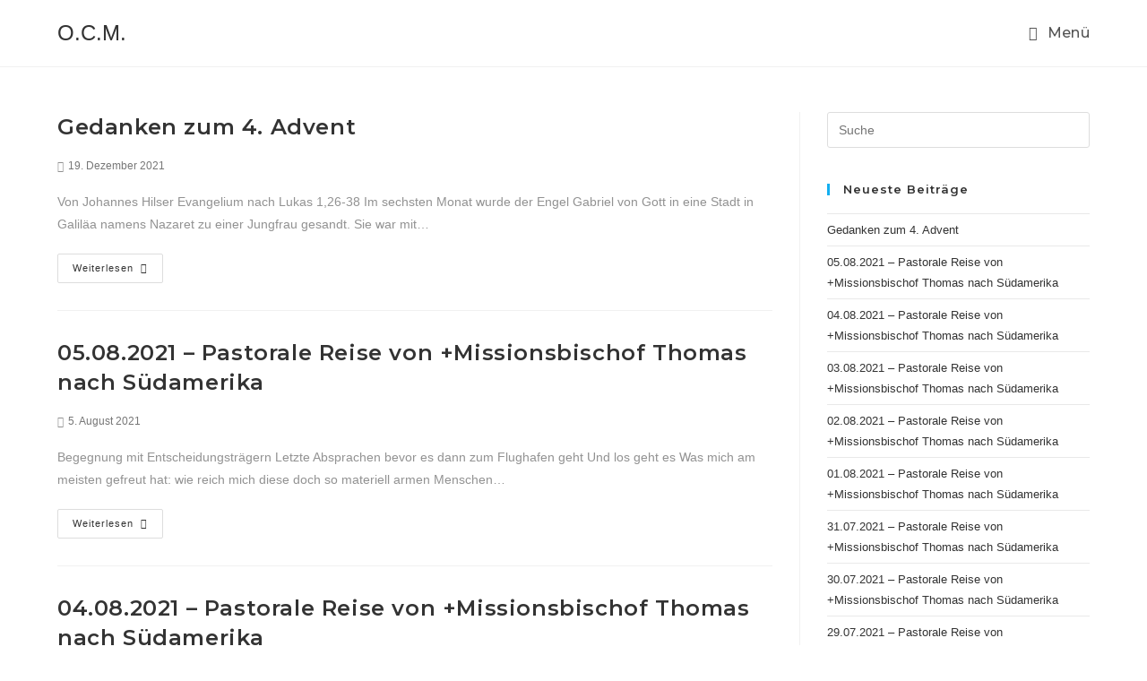

--- FILE ---
content_type: text/html; charset=UTF-8
request_url: https://ckk-mission.com/category/allgemein/
body_size: 24254
content:
<!DOCTYPE html>
<html class="html" lang="de">
<head>
	<meta charset="UTF-8">
	<link rel="profile" href="https://gmpg.org/xfn/11">

	<meta name='robots' content='index, follow, max-image-preview:large, max-snippet:-1, max-video-preview:-1' />
<meta name="viewport" content="width=device-width, initial-scale=1">
	<!-- This site is optimized with the Yoast SEO plugin v19.1 - https://yoast.com/wordpress/plugins/seo/ -->
	<title>Allgemein Archive - O.C.M.</title>
	<link rel="canonical" href="https://o-c-m.com/category/allgemein/" />
	<link rel="next" href="https://o-c-m.com/category/allgemein/page/2/" />
	<meta property="og:locale" content="de_DE" />
	<meta property="og:type" content="article" />
	<meta property="og:title" content="Allgemein Archive - O.C.M." />
	<meta property="og:url" content="https://o-c-m.com/category/allgemein/" />
	<meta property="og:site_name" content="O.C.M." />
	<meta name="twitter:card" content="summary_large_image" />
	<script type="application/ld+json" class="yoast-schema-graph">{"@context":"https://schema.org","@graph":[{"@type":"WebSite","@id":"https://o-c-m.com/#website","url":"https://o-c-m.com/","name":"O.C.M.","description":"","potentialAction":[{"@type":"SearchAction","target":{"@type":"EntryPoint","urlTemplate":"https://o-c-m.com/?s={search_term_string}"},"query-input":"required name=search_term_string"}],"inLanguage":"de"},{"@type":"CollectionPage","@id":"https://o-c-m.com/category/allgemein/#webpage","url":"https://o-c-m.com/category/allgemein/","name":"Allgemein Archive - O.C.M.","isPartOf":{"@id":"https://o-c-m.com/#website"},"breadcrumb":{"@id":"https://o-c-m.com/category/allgemein/#breadcrumb"},"inLanguage":"de","potentialAction":[{"@type":"ReadAction","target":["https://o-c-m.com/category/allgemein/"]}]},{"@type":"BreadcrumbList","@id":"https://o-c-m.com/category/allgemein/#breadcrumb","itemListElement":[{"@type":"ListItem","position":1,"name":"Startseite","item":"https://o-c-m.com/"},{"@type":"ListItem","position":2,"name":"Allgemein"}]}]}</script>
	<!-- / Yoast SEO plugin. -->


<link rel='dns-prefetch' href='//o-c-m.com' />
<link rel='dns-prefetch' href='//fonts.googleapis.com' />
<link rel='dns-prefetch' href='//s.w.org' />
<link rel="alternate" type="application/rss+xml" title="O.C.M. &raquo; Feed" href="https://o-c-m.com/feed/" />
<link rel="alternate" type="application/rss+xml" title="O.C.M. &raquo; Kommentar-Feed" href="https://o-c-m.com/comments/feed/" />
<link rel="preload" href="https://o-c-m.com/wp-content/cdb75dac9062f177b55aa2f0363f59e9.js?ver=2ccc2f627c37ea15111c2e15187d2c21" as="script" />
<link rel="preload" href="https://o-c-m.com/wp-content/f0ddb9d0ffbc104dc6a9f3ff8d8e0a2f.js?ver=dd98b3e48c301ec8707d65cf40c1a652" as="script" />
<link rel="preload" href="https://o-c-m.com/wp-content/plugins/real-cookie-banner/public/lib/animate.css/animate.min.css?ver=4.1.1" as="style" />
<link rel="alternate" type="application/rss+xml" title="O.C.M. &raquo; Allgemein Kategorie-Feed" href="https://o-c-m.com/category/allgemein/feed/" />
<script type='text/javascript' defer src='https://o-c-m.com/wp-content/cdb75dac9062f177b55aa2f0363f59e9.js?ver=2ccc2f627c37ea15111c2e15187d2c21' ></script>
<script type="application/json" data-skip-moving="true" data-no-defer nitro-exclude data-alt-type="application/ld+json" data-dont-merge id="a7524080c6f0fbcfc4e690fa86ec6294f1-js-extra">{"slug":"real-cookie-banner","textDomain":"real-cookie-banner","version":"3.13.3","restUrl":"https:\/\/o-c-m.com\/wp-json\/real-cookie-banner\/v1\/","restNamespace":"real-cookie-banner\/v1","restPathObfuscateOffset":"f38164cbe4ae1fc2deb1463ec2b62b15","restRoot":"https:\/\/o-c-m.com\/wp-json\/","restQuery":{"_v":"3.13.3","_locale":"user"},"restNonce":"fd000b1ff0","restRecreateNonceEndpoint":"https:\/\/o-c-m.com\/wp-admin\/admin-ajax.php?action=rest-nonce","publicUrl":"https:\/\/o-c-m.com\/wp-content\/plugins\/real-cookie-banner\/public\/","chunkFolder":"dist","chunksLanguageFolder":"https:\/\/o-c-m.com\/wp-content\/plugins\/real-cookie-banner\/languages","chunks":{"chunk-config-tab-blocker.lite.js":["de_DE-83d48f038e1cf6148175589160cda67e","de_DE-f3fcf9c7b6337a888377b3e3597480a5","de_DE-c334cb68401b6dd1377f2319e85b7217"],"chunk-config-tab-blocker.pro.js":["de_DE-ddf5ae983675e7b6eec2afc2d53654a2","de_DE-3a3b30d579f8ab341e490ceed0c58154","de_DE-4f76e19e02d79cbffe021f52eabc364f"],"chunk-config-tab-consent.lite.js":["de_DE-3823d7521a3fc2857511061e0d660408"],"chunk-config-tab-consent.pro.js":["de_DE-9cb9ecf8c1e8ce14036b5f3a5e19f098","de_DE-3a3b30d579f8ab341e490ceed0c58154","de_DE-d4b21727148c9f79fc0be49f47d3800f"],"chunk-config-tab-cookies.lite.js":["de_DE-1a51b37d0ef409906245c7ed80d76040","de_DE-f3fcf9c7b6337a888377b3e3597480a5","de_DE-c334cb68401b6dd1377f2319e85b7217"],"chunk-config-tab-cookies.pro.js":["de_DE-572ee75deed92e7a74abba4b86604687","de_DE-3a3b30d579f8ab341e490ceed0c58154","de_DE-4f76e19e02d79cbffe021f52eabc364f"],"chunk-config-tab-dashboard.lite.js":["de_DE-f843c51245ecd2b389746275b3da66b6"],"chunk-config-tab-dashboard.pro.js":["de_DE-ae5ae8f925f0409361cfe395645ac077"],"chunk-config-tab-import.lite.js":["de_DE-66df94240f04843e5a208823e466a850"],"chunk-config-tab-import.pro.js":["de_DE-e5fee6b51986d4ff7a051d6f6a7b076a"],"chunk-config-tab-licensing.lite.js":["de_DE-e01f803e4093b19d6787901b9591b5a6"],"chunk-config-tab-licensing.pro.js":["de_DE-4918ea9704f47c2055904e4104d4ffba"],"chunk-config-tab-scanner.lite.js":["de_DE-b10b39f1099ef599835c729334e38429"],"chunk-config-tab-scanner.pro.js":["de_DE-752a1502ab4f0bebfa2ad50c68ef571f"],"chunk-config-tab-settings.lite.js":["de_DE-37978e0b06b4eb18b16164a2d9c93a2c"],"chunk-config-tab-settings.pro.js":["de_DE-e59d3dcc762e276255c8989fbd1f80e3"],"chunk-config-tab-tcf.lite.js":["de_DE-4f658bdbf0aa370053460bc9e3cd1f69","de_DE-f3fcf9c7b6337a888377b3e3597480a5"],"chunk-config-tab-tcf.pro.js":["de_DE-e1e83d5b8a28f1f91f63b9de2a8b181a","de_DE-3a3b30d579f8ab341e490ceed0c58154","de_DE-d4b21727148c9f79fc0be49f47d3800f"]},"others":{"customizeValuesBanner":{"layout":{"type":"dialog","dialogMaxWidth":530,"dialogPosition":"middleCenter","dialogMargin":[0,0,0,0],"bannerPosition":"bottom","bannerMaxWidth":1024,"dialogBorderRadius":3,"borderRadius":5,"animationIn":"slideInUp","animationInDuration":500,"animationInOnlyMobile":true,"animationOut":"none","animationOutDuration":500,"animationOutOnlyMobile":true,"overlay":true,"overlayBg":"#000000","overlayBgAlpha":38,"overlayBlur":2},"decision":{"acceptAll":"button","acceptEssentials":"button","showCloseIcon":false,"acceptIndividual":"link","buttonOrder":"all,essential,save,individual","showGroups":true,"groupsFirstView":false,"saveButton":"always"},"design":{"bg":"#ffffff","textAlign":"center","linkTextDecoration":"underline","borderWidth":0,"borderColor":"#ffffff","fontSize":13,"fontColor":"#2b2b2b","fontInheritFamily":true,"fontFamily":"Arial, Helvetica, sans-serif","fontWeight":"normal","boxShadowEnabled":true,"boxShadowOffsetX":0,"boxShadowOffsetY":5,"boxShadowBlurRadius":13,"boxShadowSpreadRadius":0,"boxShadowColor":"#000000","boxShadowColorAlpha":20},"headerDesign":{"inheritBg":true,"bg":"#f4f4f4","inheritTextAlign":true,"textAlign":"center","padding":[17,20,15,20],"logo":"","logoRetina":"","logoMaxHeight":40,"logoPosition":"left","logoMargin":[5,15,5,15],"fontSize":20,"fontColor":"#2b2b2b","fontInheritFamily":true,"fontFamily":"Arial, Helvetica, sans-serif","fontWeight":"normal","borderWidth":1,"borderColor":"#efefef"},"bodyDesign":{"padding":[15,20,5,20],"descriptionInheritFontSize":true,"descriptionFontSize":13,"dottedGroupsInheritFontSize":true,"dottedGroupsFontSize":13,"dottedGroupsBulletColor":"#285eff","teachingsInheritTextAlign":true,"teachingsTextAlign":"center","teachingsSeparatorActive":true,"teachingsSeparatorWidth":50,"teachingsSeparatorHeight":1,"teachingsSeparatorColor":"#285eff","teachingsInheritFontSize":false,"teachingsFontSize":12,"teachingsInheritFontColor":false,"teachingsFontColor":"#7c7c7c","acceptAllOneRowLayout":false,"acceptAllPadding":[10,10,10,10],"acceptAllBg":"#285eff","acceptAllTextAlign":"center","acceptAllFontSize":18,"acceptAllFontColor":"#ffffff","acceptAllFontWeight":"normal","acceptAllBorderWidth":0,"acceptAllBorderColor":"#000000","acceptAllHoverBg":"#00219b","acceptAllHoverFontColor":"#ffffff","acceptAllHoverBorderColor":"#000000","acceptEssentialsUseAcceptAll":true,"acceptEssentialsButtonType":"","acceptEssentialsPadding":[10,10,10,10],"acceptEssentialsBg":"#efefef","acceptEssentialsTextAlign":"center","acceptEssentialsFontSize":18,"acceptEssentialsFontColor":"#0a0a0a","acceptEssentialsFontWeight":"normal","acceptEssentialsBorderWidth":0,"acceptEssentialsBorderColor":"#000000","acceptEssentialsHoverBg":"#e8e8e8","acceptEssentialsHoverFontColor":"#000000","acceptEssentialsHoverBorderColor":"#000000","acceptIndividualPadding":[5,5,5,5],"acceptIndividualBg":"#ffffff","acceptIndividualTextAlign":"center","acceptIndividualFontSize":15,"acceptIndividualFontColor":"#285eff","acceptIndividualFontWeight":"normal","acceptIndividualBorderWidth":0,"acceptIndividualBorderColor":"#000000","acceptIndividualHoverBg":"#ffffff","acceptIndividualHoverFontColor":"#00219b","acceptIndividualHoverBorderColor":"#000000"},"footerDesign":{"poweredByLink":true,"inheritBg":false,"bg":"#fcfcfc","inheritTextAlign":true,"textAlign":"center","padding":[10,20,15,20],"fontSize":14,"fontColor":"#7c7c7c","fontInheritFamily":true,"fontFamily":"Arial, Helvetica, sans-serif","fontWeight":"normal","hoverFontColor":"#2b2b2b","borderWidth":1,"borderColor":"#efefef","languageSwitcher":"flags"},"texts":{"headline":"Privatsph\u00e4re-Einstellungen","description":"Wir verwenden Cookies und \u00e4hnliche Technologien auf unserer Website und verarbeiten personenbezogene Daten von dir (z.B. IP-Adresse), um z.B. Inhalte und Anzeigen zu personalisieren, Medien von Drittanbietern einzubinden oder Zugriffe auf unsere Website zu analysieren. Die Datenverarbeitung kann auch erst in Folge gesetzter Cookies stattfinden. Wir teilen diese Daten mit Dritten, die wir in den Privatsph\u00e4re-Einstellungen benennen.<br \/><br \/>Die Datenverarbeitung kann mit deiner Einwilligung oder auf Basis eines berechtigten Interesses erfolgen, dem du in den Privatsph\u00e4re-Einstellungen widersprechen kannst. Du hast das Recht, nicht einzuwilligen und deine Einwilligung zu einem sp\u00e4teren Zeitpunkt zu \u00e4ndern oder zu widerrufen. Weitere Informationen zur Verwendung deiner Daten findest du in unserer {{privacyPolicy}}Datenschutzerkl\u00e4rung{{\/privacyPolicy}}.","acceptAll":"Alle akzeptieren","acceptEssentials":"Weiter ohne Einwilligung","acceptIndividual":"Privatsph\u00e4re-Einstellungen individuell festlegen","poweredBy":"1","dataProcessingInUnsafeCountries":"Einige Dienste verarbeiten personenbezogene Daten in unsicheren Drittl\u00e4ndern. Indem du in die Nutzung dieser Services einwilligst, erkl\u00e4rst du dich auch mit der Verarbeitung deiner Daten in diesen unsicheren Drittl\u00e4ndern gem\u00e4\u00df {{legalBasis}} einverstanden. Dies birgt das Risiko, dass deine Daten von Beh\u00f6rden zu Kontroll- und \u00dcberwachungszwecken verarbeitet werden, m\u00f6glicherweise ohne die M\u00f6glichkeit eines Rechtsbehelfs.","ageNoticeBanner":"Du bist unter {{minAge}} Jahre alt? Dann kannst du nicht in optionale Services einwilligen. Du kannst deine Eltern oder Erziehungsberechtigten bitten, mit dir in diese Services einzuwilligen.","ageNoticeBlocker":"Du bist unter {{minAge}} Jahre alt? Leider darfst du diesem Service nicht selbst zustimmen, um diese Inhalte zu sehen. Bitte deine Eltern oder Erziehungsberechtigten, dem Service mit dir zuzustimmen!","listServicesNotice":"Wenn du alle Services akzeptierst, erlaubst du, dass {{services}} geladen werden. Diese sind nach ihrem Zweck in Gruppen {{serviceGroups}} unterteilt (Zugeh\u00f6rigkeit durch hochgestellte Zahlen gekennzeichnet).","listServicesLegitimateInterestNotice":"Au\u00dferdem werden die {{services}} auf der Grundlage eines berechtigten Interesses geladen.","consentForwardingExternalHosts":"Deine Einwilligung gilt auch auf {{websites}}.","blockerHeadline":"{{name}} aufgrund von Privatsph\u00e4re-Einstellungen blockiert","blockerLinkShowMissing":"Zeige alle Services, denen du noch zustimmen musst","blockerLoadButton":"Erforderliche Services akzeptieren und Inhalte laden","blockerAcceptInfo":"Wenn du die blockierten Inhalte l\u00e4dst, werden deine Datenschutzeinstellungen angepasst. Inhalte aus diesem Service werden in Zukunft nicht mehr blockiert. Du hast das Recht, deine Entscheidung jederzeit zu widerrufen oder zu \u00e4ndern."},"individualLayout":{"inheritDialogMaxWidth":false,"dialogMaxWidth":970,"inheritBannerMaxWidth":true,"bannerMaxWidth":1980,"descriptionTextAlign":"left"},"group":{"checkboxBg":"#f0f0f0","checkboxBorderWidth":1,"checkboxBorderColor":"#d2d2d2","checkboxActiveColor":"#ffffff","checkboxActiveBg":"#285eff","checkboxActiveBorderColor":"#00219b","groupInheritBg":true,"groupBg":"#f4f4f4","groupPadding":[15,15,15,15],"groupSpacing":10,"groupBorderRadius":5,"groupBorderWidth":1,"groupBorderColor":"#f4f4f4","headlineFontSize":16,"headlineFontWeight":"normal","headlineFontColor":"#2b2b2b","descriptionFontSize":14,"descriptionFontColor":"#7c7c7c","linkColor":"#7c7c7c","linkHoverColor":"#2b2b2b"},"saveButton":{"useAcceptAll":true,"type":"button","padding":[10,10,10,10],"bg":"#bbbdbf","textAlign":"center","fontSize":18,"fontColor":"#0a0a0a","fontWeight":"normal","borderWidth":0,"borderColor":"#000000","hoverBg":"#e8e8e8","hoverFontColor":"#000000","hoverBorderColor":"#000000"},"individualTexts":{"headline":"Individuelle Privatsph\u00e4re-Einstellungen","description":"Wir verwenden Cookies und \u00e4hnliche Technologien auf unserer Website und verarbeiten personenbezogene Daten von dir (z.B. IP-Adresse), um z.B. Inhalte und Anzeigen zu personalisieren, Medien von Drittanbietern einzubinden oder Zugriffe auf unsere Website zu analysieren. Die Datenverarbeitung kann auch erst in Folge gesetzter Cookies stattfinden. Wir teilen diese Daten mit Dritten, die wir in den Privatsph\u00e4re-Einstellungen benennen.<br \/><br \/>Die Datenverarbeitung kann mit deiner Einwilligung oder auf Basis eines berechtigten Interesses erfolgen, dem du in den Privatsph\u00e4re-Einstellungen widersprechen kannst. Du hast das Recht, nicht einzuwilligen und deine Einwilligung zu einem sp\u00e4teren Zeitpunkt zu \u00e4ndern oder zu widerrufen. Weitere Informationen zur Verwendung deiner Daten findest du in unserer {{privacyPolicy}}Datenschutzerkl\u00e4rung{{\/privacyPolicy}}.<br \/><br \/>Im Folgenden findest du eine \u00dcbersicht \u00fcber alle Services, die von dieser Website genutzt werden. Du kannst dir detaillierte Informationen zu jedem Service ansehen und ihm einzeln zustimmen oder von deinem Widerspruchsrecht Gebrauch machen.","save":"Individuelle Auswahlen speichern","showMore":"Service-Informationen anzeigen","hideMore":"Service-Informationen ausblenden","postamble":""},"mobile":{"enabled":true,"maxHeight":400,"hideHeader":false,"alignment":"bottom","scalePercent":90,"scalePercentVertical":-50},"customCss":{"css":"","antiAdBlocker":"y"}},"isPro":false,"showProHints":false,"proUrl":"https:\/\/devowl.io\/de\/go\/real-cookie-banner?source=rcb-lite","showLiteNotice":true,"languageSwitcher":[],"hasDynamicPreDecisions":false,"isLicensed":true,"isDevLicense":false,"multilingualSkipHTMLForTag":"","isCurrentlyInTranslationEditorPreview":false,"defaultLanguage":"","currentLanguage":"","activeLanguages":[],"context":"","userConsentCookieName":"real_cookie_banner-blog:1","revisionHash":"e0f0b19ad62bbb3ea9ee634048fd55be","iso3166OneAlpha2":{"AF":"Afghanistan","AL":"Albanien","DZ":"Algerien","AS":"Amerikanisch-Samoa","AD":"Andorra","AO":"Angola","AI":"Anguilla","AQ":"Antarktis","AG":"Antigua und Barbuda","AR":"Argentinien","AM":"Armenien","AW":"Aruba","AZ":"Aserbaidschan","AU":"Australien","BS":"Bahamas","BH":"Bahrain","BD":"Bangladesch","BB":"Barbados","BY":"Belarus","BE":"Belgien","BZ":"Belize","BJ":"Benin","BM":"Bermuda","BT":"Bhutan","BO":"Bolivien","BA":"Bosnien und Herzegowina","BW":"Botswana","BV":"Bouvetinsel","BR":"Brasilien","IO":"Britisches Territorium im Indischen Ozean","BN":"Brunei Darussalam","BG":"Bulgarien","BF":"Burkina Faso","BI":"Burundi","CL":"Chile","CN":"China","CK":"Cookinseln","CR":"Costa Rica","DE":"Deutschland","LA":"Die Laotische Demokratische Volksrepublik","DM":"Dominica","DO":"Dominikanische Republik","DJ":"Dschibuti","DK":"D\u00e4nemark","EC":"Ecuador","SV":"El Salvador","ER":"Eritrea","EE":"Estland","FK":"Falklandinseln (Malwinen)","FJ":"Fidschi","FI":"Finnland","FR":"Frankreich","GF":"Franz\u00f6sisch-Guayana","PF":"Franz\u00f6sisch-Polynesien","TF":"Franz\u00f6sische S\u00fcd- und Antarktisgebiete","FO":"F\u00e4r\u00f6er Inseln","FM":"F\u00f6derierte Staaten von Mikronesien","GA":"Gabun","GM":"Gambia","GE":"Georgien","GH":"Ghana","GI":"Gibraltar","GD":"Grenada","GR":"Griechenland","GL":"Gr\u00f6nland","GP":"Guadeloupe","GU":"Guam","GT":"Guatemala","GG":"Guernsey","GN":"Guinea","GW":"Guinea-Bissau","GY":"Guyana","HT":"Haiti","HM":"Heard und die McDonaldinseln","VA":"Heiliger Stuhl (Staat Vatikanstadt)","HN":"Honduras","HK":"Hong Kong","IN":"Indien","ID":"Indonesien","IQ":"Irak","IE":"Irland","IR":"Islamische Republik Iran","IS":"Island","IM":"Isle of Man","IL":"Israel","IT":"Italien","JM":"Jamaika","JP":"Japan","YE":"Jemen","JE":"Jersey","JO":"Jordanien","VG":"Jungferninseln, Britisch","VI":"Jungferninseln, U.S.","KY":"Kaimaninseln","KH":"Kambodscha","CM":"Kamerun","CA":"Kanada","CV":"Kap Verde","KZ":"Kasachstan","QA":"Katar","KE":"Kenia","KG":"Kirgisistan","KI":"Kiribati","UM":"Kleinere Inselbesitzungen der Vereinigten Staaten","CC":"Kokosinseln","CO":"Kolumbien","KM":"Komoren","CG":"Kongo","CD":"Kongo, Demokratische Republik","KR":"Korea","HR":"Kroatien","CU":"Kuba","KW":"Kuwait","LS":"Lesotho","LV":"Lettland","LB":"Libanon","LR":"Liberia","LY":"Libysch-Arabische Dschamahirija","LI":"Liechtenstein","LT":"Litauen","LU":"Luxemburg","MO":"Macao","MG":"Madagaskar","MW":"Malawi","MY":"Malaysia","MV":"Malediven","ML":"Mali","MT":"Malta","MA":"Marokko","MH":"Marshallinseln","MQ":"Martinique","MR":"Mauretanien","MU":"Mauritius","YT":"Mayotte","MK":"Mazedonien","MX":"Mexiko","MD":"Moldawien","MC":"Monaco","MN":"Mongolei","ME":"Montenegro","MS":"Montserrat","MZ":"Mosambik","MM":"Myanmar","NA":"Namibia","NR":"Nauru","NP":"Nepal","NC":"Neukaledonien","NZ":"Neuseeland","NI":"Nicaragua","NL":"Niederlande","AN":"Niederl\u00e4ndische Antillen","NE":"Niger","NG":"Nigeria","NU":"Niue","KP":"Nordkorea","NF":"Norfolkinsel","NO":"Norwegen","MP":"N\u00f6rdliche Marianen","OM":"Oman","PK":"Pakistan","PW":"Palau","PS":"Pal\u00e4stinensisches Gebiet, besetzt","PA":"Panama","PG":"Papua-Neuguinea","PY":"Paraguay","PE":"Peru","PH":"Philippinen","PN":"Pitcairn","PL":"Polen","PT":"Portugal","PR":"Puerto Rico","CI":"Republik C\u00f4te d'Ivoire","RW":"Ruanda","RO":"Rum\u00e4nien","RU":"Russische F\u00f6deration","RE":"R\u00e9union","BL":"Saint Barth\u00e9l\u00e9my","PM":"Saint Pierre und Miquelo","SB":"Salomonen","ZM":"Sambia","WS":"Samoa","SM":"San Marino","SH":"Sankt Helena","MF":"Sankt Martin","SA":"Saudi-Arabien","SE":"Schweden","CH":"Schweiz","SN":"Senegal","RS":"Serbien","SC":"Seychellen","SL":"Sierra Leone","ZW":"Simbabwe","SG":"Singapur","SK":"Slowakei","SI":"Slowenien","SO":"Somalia","ES":"Spanien","LK":"Sri Lanka","KN":"St. Kitts und Nevis","LC":"St. Lucia","VC":"St. Vincent und Grenadinen","SD":"Sudan","SR":"Surinam","SJ":"Svalbard und Jan Mayen","SZ":"Swasiland","SY":"Syrische Arabische Republik","ST":"S\u00e3o Tom\u00e9 und Pr\u00edncipe","ZA":"S\u00fcdafrika","GS":"S\u00fcdgeorgien und die S\u00fcdlichen Sandwichinseln","TJ":"Tadschikistan","TW":"Taiwan","TZ":"Tansania","TH":"Thailand","TL":"Timor-Leste","TG":"Togo","TK":"Tokelau","TO":"Tonga","TT":"Trinidad und Tobago","TD":"Tschad","CZ":"Tschechische Republik","TN":"Tunesien","TM":"Turkmenistan","TC":"Turks- und Caicosinseln","TV":"Tuvalu","TR":"T\u00fcrkei","UG":"Uganda","UA":"Ukraine","HU":"Ungarn","UY":"Uruguay","UZ":"Usbekistan","VU":"Vanuatu","VE":"Venezuela","AE":"Vereinigte Arabische Emirate","US":"Vereinigte Staaten","GB":"Vereinigtes K\u00f6nigreich","VN":"Vietnam","WF":"Wallis und Futuna","CX":"Weihnachtsinsel","EH":"Westsahara","CF":"Zentralafrikanische Republik","CY":"Zypern","EG":"\u00c4gypten","GQ":"\u00c4quatorialguinea","ET":"\u00c4thiopien","AX":"\u00c5land Inseln","AT":"\u00d6sterreich"},"isTcf":false,"isPreventPreDecision":false,"isAcceptAllForBots":true,"isRespectDoNotTrack":false,"isDataProcessingInUnsafeCountries":false,"dataProcessingInUnsafeCountriesSafeCountries":["GDPR","ADEQUACY"],"isAgeNotice":true,"ageNoticeAgeLimit":16,"isListServicesNotice":true,"setCookiesViaManager":"none","territorialLegalBasis":["gdpr-eprivacy"],"essentialGroup":"essenziell","groups":[{"id":54,"name":"Essenziell","slug":"essenziell","description":"Essenzielle Services sind f\u00fcr die grundlegende Funktionalit\u00e4t der Website erforderlich. Sie enthalten nur technisch notwendige Services. Diesen Services kann nicht widersprochen werden.","items":[{"id":6632,"name":"Real Cookie Banner","purpose":"Real Cookie Banner bittet Website-Besucher um die Einwilligung zum Setzen von Cookies und zur Verarbeitung personenbezogener Daten. Dazu wird jedem Website-Besucher eine UUID (pseudonyme Identifikation des Nutzers) zugewiesen, die bis zum Ablauf des Cookies zur Speicherung der Einwilligung g\u00fcltig ist. Cookies werden dazu verwendet, um zu testen, ob Cookies gesetzt werden k\u00f6nnen, um Referenz auf die dokumentierte Einwilligung zu speichern, um zu speichern, in welche Services aus welchen Service-Gruppen der Besucher eingewilligt hat, und, falls Einwilligung nach dem Transparency & Consent Framework (TCF) eingeholt werden, um die Einwilligungen in TCF Partner, Zwecke, besondere Zwecke, Funktionen und besondere Funktionen zu speichern. Im Rahmen der Darlegungspflicht nach DSGVO wird die erhobene Einwilligung vollumf\u00e4nglich dokumentiert. Dazu z\u00e4hlt neben den Services und Service-Gruppen, in welche der Besucher eingewilligt hat, und falls Einwilligung nach dem TCF Standard eingeholt werden, in welche TCF Partner, Zwecke und Funktionen der Besucher eingewilligt hat, alle Einstellungen des Cookie Banners zum Zeitpunkt der Einwilligung als auch die technischen Umst\u00e4nde (z.B. Gr\u00f6\u00dfe des Sichtbereichs bei der Einwilligung) und die Nutzerinteraktionen (z.B. Klick auf Buttons), die zur Einwilligung gef\u00fchrt haben. Die Einwilligung wird pro Sprache einmal erhoben.","providerContact":{"phone":"","email":"","link":""},"isProviderCurrentWebsite":true,"provider":"CKK Mission","uniqueName":"real-cookie-banner","isEmbeddingOnlyExternalResources":false,"legalBasis":"legal-requirement","dataProcessingInCountries":[],"dataProcessingInCountriesSpecialTreatments":[],"technicalDefinitions":[{"type":"http","name":"real_cookie_banner*","host":".ckk-mission.com","duration":365,"durationUnit":"d","isSessionDuration":false},{"type":"http","name":"real_cookie_banner*-tcf","host":".ckk-mission.com","duration":365,"durationUnit":"d","isSessionDuration":false},{"type":"http","name":"real_cookie_banner-test","host":".ckk-mission.com","duration":365,"durationUnit":"d","isSessionDuration":false}],"codeDynamics":[],"providerPrivacyPolicyUrl":"https:\/\/ckk-mission.com\/datenschutz\/","providerLegalNoticeUrl":"","tagManagerOptInEventName":"","tagManagerOptOutEventName":"","codeOptIn":"","executeCodeOptInWhenNoTagManagerConsentIsGiven":false,"codeOptOut":"","executeCodeOptOutWhenNoTagManagerConsentIsGiven":false,"deleteTechnicalDefinitionsAfterOptOut":false,"codeOnPageLoad":"","presetId":"real-cookie-banner"}]},{"id":55,"name":"Funktional","slug":"funktional","description":"Funktionale Services sind notwendig, um \u00fcber die wesentliche Funktionalit\u00e4t der Website hinausgehende Features wie h\u00fcbschere Schriftarten, Videowiedergabe oder interaktive Web 2.0-Features bereitzustellen. Inhalte von z.B. Video- und Social Media-Plattformen sind standardm\u00e4\u00dfig gesperrt und k\u00f6nnen zugestimmt werden. Wenn dem Service zugestimmt wird, werden diese Inhalte automatisch ohne weitere manuelle Einwilligung geladen.","items":[{"id":6633,"name":"Google Fonts","purpose":"Google Fonts ist ein Dienst, der Schriften, die nicht auf dem Client-Ger\u00e4t des Nutzers installiert sind, herunterl\u00e4dt und in die Website einbettet. Auf dem Client-Ger\u00e4t des Nutzers werden keine Cookies im technischen Sinne gesetzt, aber es werden technische und pers\u00f6nliche Daten wie z.B. die IP-Adresse vom Client an den Server des Dienstanbieters \u00fcbertragen, um die Nutzung des Dienstes zu erm\u00f6glichen.","providerContact":{"phone":"","email":"","link":""},"isProviderCurrentWebsite":false,"provider":"Google Ireland Limited","uniqueName":"google-fonts","isEmbeddingOnlyExternalResources":true,"legalBasis":"legitimate-interest","dataProcessingInCountries":["US"],"dataProcessingInCountriesSpecialTreatments":[],"technicalDefinitions":[{"type":"http","name":"","host":"","durationUnit":"y","isSessionDuration":false,"purpose":"","duration":0}],"codeDynamics":[],"providerPrivacyPolicyUrl":"https:\/\/policies.google.com\/privacy","providerLegalNoticeUrl":"","tagManagerOptInEventName":"","tagManagerOptOutEventName":"","codeOptIn":"","executeCodeOptInWhenNoTagManagerConsentIsGiven":false,"codeOptOut":"","executeCodeOptOutWhenNoTagManagerConsentIsGiven":false,"deleteTechnicalDefinitionsAfterOptOut":false,"codeOnPageLoad":"base64-encoded:[base64]","presetId":"google-fonts"}]},{"id":56,"name":"Statistik","slug":"statistik","description":"Statistik-Services werden ben\u00f6tigt, um pseudonymisierte Daten \u00fcber die Besucher der Website zu sammeln. Die Daten erm\u00f6glichen es uns, die Besucher besser zu verstehen und die Website zu optimieren.","items":[{"id":6648,"name":"Matomo Analytics","purpose":"Zur Erfassung anonymisierter Nutzungsdaten auf unserer Webseite. Der Dienst l\u00e4uft lokal auf dem Server der Webseite. Es werden keine Daten an Dritte weitergegeben.","providerContact":{"phone":"","email":"","link":""},"isProviderCurrentWebsite":true,"provider":"CKK Mission","uniqueName":"matomo-analytics","isEmbeddingOnlyExternalResources":true,"legalBasis":"consent","dataProcessingInCountries":[],"dataProcessingInCountriesSpecialTreatments":[],"technicalDefinitions":[{"type":"http","name":"Matomo","host":"ckk-mission.com","duration":1,"durationUnit":"y","isSessionDuration":false,"purpose":"Zur Erfassung der Nutzerzahlen auf unserer Webseite."}],"codeDynamics":[],"providerPrivacyPolicyUrl":"https:\/\/ckk-mission.com\/datenschutz\/","providerLegalNoticeUrl":"","tagManagerOptInEventName":"","tagManagerOptOutEventName":"","codeOptIn":"base64-encoded:PCEtLSBNYXRvbW8gLS0+PHNjcmlwdD4KX3BhcS5wdXNoKFsnc2V0Q29uc2VudEdpdmVuJ10pOwo8L3NjcmlwdD4KPCEtLSBFbmQgTWF0b21vIENvZGUgLS0+","executeCodeOptInWhenNoTagManagerConsentIsGiven":false,"codeOptOut":"base64-encoded:PCEtLSBNYXRvbW8gLS0+PHNjcmlwdD4KX3BhcS5wdXNoKFsnZm9yZ2V0Q29uc2VudEdpdmVuJ10pOwo8L3NjcmlwdD4KPCEtLSBFbmQgTWF0b21vIENvZGUgLS0+","executeCodeOptOutWhenNoTagManagerConsentIsGiven":false,"deleteTechnicalDefinitionsAfterOptOut":true,"codeOnPageLoad":"","presetId":""}]}],"bannerLinks":[{"id":10345,"label":"Datenschutzerkl\u00e4rung","pageType":"privacyPolicy","url":"https:\/\/o-c-m.com\/datenschutz\/","hideCookieBanner":true,"isTargetBlank":true}],"websiteOperator":{"address":"O.C.M.","country":"","contactEmail":"base64-encoded:ZG9uamFuLnp1ZWduZXJAd2ViLmRl","contactPhone":"","contactFormUrl":"https:\/\/o-c-m.com\/gedanken-zum-4-advent\/"},"blocker":[{"id":6634,"name":"Google Fonts","description":"","rules":["*fonts.googleapis.com*","*ajax.googleapis.com\/ajax\/libs\/webfont\/1\/webfont.js*","*fonts.gstatic.com*"],"criteria":"services","tcfVendors":[],"services":[6633],"isVisual":false,"visualType":"default","visualMediaThumbnail":"0","visualContentType":"","isVisualDarkMode":false,"visualBlur":0,"visualDownloadThumbnail":false,"visualHeroButtonText":"","shouldForceToShowVisual":false,"presetId":"google-fonts"}],"setVisualParentIfClassOfParent":{"et_pb_video_box":1,"ast-oembed-container":1,"wpb_video_wrapper":1},"dependantVisibilityContainers":["[role=\"tabpanel\"]",".eael-tab-content-item",".wpcs_content_inner",".op3-contenttoggleitem-content",".pum-overlay","[data-elementor-type=\"popup\"]",".wp-block-ub-content-toggle-accordion-content-wrap",".w-popup-wrap",".oxy-lightbox_inner[data-inner-content=true]",".oxy-pro-accordion_body",".oxy-tab-content",".kt-accordion-panel",".vc_tta-panel-body",".mfp-hide"],"bannerDesignVersion":6,"bannerI18n":{"appropriateSafeguard":"Geeignete Garantien","standardContractualClauses":"Standardvertragsklauseln","legalBasis":"Verwendung auf gesetzlicher Grundlage von","territorialLegalBasisArticles":{"gdpr-eprivacy":{"dataProcessingInUnsafeCountries":"Art. 49 Abs. 1 lit. a DSGVO"},"dsg-switzerland":{"dataProcessingInUnsafeCountries":"Art. 17 Abs. 1 lit. a DSG (Schweiz)"}},"legitimateInterest":"Berechtigtes Interesse","legalRequirement":"Erf\u00fcllung einer rechtlichen Verpflichtung","consent":"Einwilligung","crawlerLinkAlert":"Wir haben erkannt, dass du ein Crawler\/Bot bist. Nur nat\u00fcrliche Personen d\u00fcrfen in Cookies und die Verarbeitung von personenbezogenen Daten einwilligen. Daher hat der Link f\u00fcr dich keine Funktion.","technicalCookieDefinition":"Technische Cookie-Definition","usesCookies":"Verwendete Cookies","cookieRefresh":"Cookie-Erneuerung","usesNonCookieAccess":"Verwendet Cookie-\u00e4hnliche Informationen (LocalStorage, SessionStorage, IndexDB, etc.)","host":"Host","duration":"Dauer","noExpiration":"Kein Ablauf","type":"Typ","purpose":"Zweck","headerTitlePrivacyPolicyHistory":"Privatsph\u00e4re-Einstellungen: Historie","skipToConsentChoices":"Zu Einwilligungsoptionen springen","historyLabel":"Einwilligungen anzeigen vom","historySelectNone":"Noch nicht eingewilligt","provider":"Anbieter","providerContactPhone":"Telefon","providerContactEmail":"E-Mail","providerContactLink":"Kontaktformular","providerPrivacyPolicyUrl":"Datenschutzerkl\u00e4rung","providerLegalNoticeUrl":"Impressum","dataProcessingInUnsafeCountries":"Datenverarbeitung in unsicheren Drittl\u00e4ndern","ePrivacyUSA":"US-Datenverarbeitung","durationUnit":{"s":"Sekunde(n)","m":"Minute(n)","h":"Stunde(n)","d":"Tag(e)","mo":"Monat(e)","y":"Jahr(e)","n1":{"s":"Sekunde","m":"Minute","h":"Stunde","d":"Tag","mo":"Monat","y":"Jahr"},"nx":{"s":"Sekunden","m":"Minuten","h":"Stunden","d":"Tage","mo":"Monate","y":"Jahre"}},"close":"Schlie\u00dfen","closeWithoutSaving":"Schlie\u00dfen ohne Speichern","yes":"Ja","no":"Nein","unknown":"Unbekannt","none":"Nichts","noLicense":"Keine Lizenz aktiviert - kein Produktionseinsatz!","devLicense":"Produktlizenz nicht f\u00fcr den Produktionseinsatz!","devLicenseLearnMore":"Mehr erfahren","devLicenseLink":"https:\/\/devowl.io\/de\/wissensdatenbank\/lizenz-installations-typ\/","andSeparator":" und "},"pageRequestUuid4":"aac024b1e-b8cf-441c-95ca-4af3e40c853b","pageByIdUrl":"https:\/\/o-c-m.com?page_id","pluginUrl":"https:\/\/devowl.io\/wordpress-real-cookie-banner\/"}}</script>
<script data-skip-moving="true" data-no-defer nitro-exclude data-alt-type="application/ld+json" data-dont-merge id="a7524080c6f0fbcfc4e690fa86ec6294f2-js-extra">var realCookieBanner = /* document.write */ JSON.parse(document.getElementById("a7524080c6f0fbcfc4e690fa86ec6294f1-js-extra").innerHTML, function (a,b){return-1<["codeOptIn","codeOptOut","codeOnPageLoad","contactEmail"].indexOf(a)&&"string"==typeof b&&b.startsWith("base64-encoded:")?window.atob(b.substr(15)):b});</script><script type='text/javascript' id='real-cookie-banner-banner-js-before'>
((a,b)=>{a[b]||(a[b]={unblockSync:()=>undefined},["consentSync"].forEach(c=>a[b][c]=()=>({cookie:null,consentGiven:!1,cookieOptIn:!0})),["consent","consentAll","unblock"].forEach(c=>a[b][c]=(...d)=>new Promise(e=>a.addEventListener(b,()=>{a[b][c](...d).then(e)},{once:!0}))))})(window,"consentApi");
</script>
<script type='text/javascript' defer src='https://o-c-m.com/wp-content/f0ddb9d0ffbc104dc6a9f3ff8d8e0a2f.js?ver=dd98b3e48c301ec8707d65cf40c1a652' ></script>
<link rel='stylesheet' id='animate-css-css'  href='https://o-c-m.com/wp-content/plugins/real-cookie-banner/public/lib/animate.css/animate.min.css?ver=4.1.1' type='text/css' media='all' />
<script type="text/javascript">
window._wpemojiSettings = {"baseUrl":"https:\/\/s.w.org\/images\/core\/emoji\/14.0.0\/72x72\/","ext":".png","svgUrl":"https:\/\/s.w.org\/images\/core\/emoji\/14.0.0\/svg\/","svgExt":".svg","source":{"concatemoji":"https:\/\/o-c-m.com\/wp-includes\/js\/wp-emoji-release.min.js?ver=6.0.11"}};
/*! This file is auto-generated */
!function(e,a,t){var n,r,o,i=a.createElement("canvas"),p=i.getContext&&i.getContext("2d");function s(e,t){var a=String.fromCharCode,e=(p.clearRect(0,0,i.width,i.height),p.fillText(a.apply(this,e),0,0),i.toDataURL());return p.clearRect(0,0,i.width,i.height),p.fillText(a.apply(this,t),0,0),e===i.toDataURL()}function c(e){var t=a.createElement("script");t.src=e,t.defer=t.type="text/javascript",a.getElementsByTagName("head")[0].appendChild(t)}for(o=Array("flag","emoji"),t.supports={everything:!0,everythingExceptFlag:!0},r=0;r<o.length;r++)t.supports[o[r]]=function(e){if(!p||!p.fillText)return!1;switch(p.textBaseline="top",p.font="600 32px Arial",e){case"flag":return s([127987,65039,8205,9895,65039],[127987,65039,8203,9895,65039])?!1:!s([55356,56826,55356,56819],[55356,56826,8203,55356,56819])&&!s([55356,57332,56128,56423,56128,56418,56128,56421,56128,56430,56128,56423,56128,56447],[55356,57332,8203,56128,56423,8203,56128,56418,8203,56128,56421,8203,56128,56430,8203,56128,56423,8203,56128,56447]);case"emoji":return!s([129777,127995,8205,129778,127999],[129777,127995,8203,129778,127999])}return!1}(o[r]),t.supports.everything=t.supports.everything&&t.supports[o[r]],"flag"!==o[r]&&(t.supports.everythingExceptFlag=t.supports.everythingExceptFlag&&t.supports[o[r]]);t.supports.everythingExceptFlag=t.supports.everythingExceptFlag&&!t.supports.flag,t.DOMReady=!1,t.readyCallback=function(){t.DOMReady=!0},t.supports.everything||(n=function(){t.readyCallback()},a.addEventListener?(a.addEventListener("DOMContentLoaded",n,!1),e.addEventListener("load",n,!1)):(e.attachEvent("onload",n),a.attachEvent("onreadystatechange",function(){"complete"===a.readyState&&t.readyCallback()})),(e=t.source||{}).concatemoji?c(e.concatemoji):e.wpemoji&&e.twemoji&&(c(e.twemoji),c(e.wpemoji)))}(window,document,window._wpemojiSettings);
</script>
<style type="text/css">
img.wp-smiley,
img.emoji {
	display: inline !important;
	border: none !important;
	box-shadow: none !important;
	height: 1em !important;
	width: 1em !important;
	margin: 0 0.07em !important;
	vertical-align: -0.1em !important;
	background: none !important;
	padding: 0 !important;
}
</style>
	<link rel='stylesheet' id='wp-block-library-css'  href='https://o-c-m.com/wp-includes/css/dist/block-library/style.min.css?ver=6.0.11' type='text/css' media='all' />
<style id='wp-block-library-theme-inline-css' type='text/css'>
.wp-block-audio figcaption{color:#555;font-size:13px;text-align:center}.is-dark-theme .wp-block-audio figcaption{color:hsla(0,0%,100%,.65)}.wp-block-code{border:1px solid #ccc;border-radius:4px;font-family:Menlo,Consolas,monaco,monospace;padding:.8em 1em}.wp-block-embed figcaption{color:#555;font-size:13px;text-align:center}.is-dark-theme .wp-block-embed figcaption{color:hsla(0,0%,100%,.65)}.blocks-gallery-caption{color:#555;font-size:13px;text-align:center}.is-dark-theme .blocks-gallery-caption{color:hsla(0,0%,100%,.65)}.wp-block-image figcaption{color:#555;font-size:13px;text-align:center}.is-dark-theme .wp-block-image figcaption{color:hsla(0,0%,100%,.65)}.wp-block-pullquote{border-top:4px solid;border-bottom:4px solid;margin-bottom:1.75em;color:currentColor}.wp-block-pullquote__citation,.wp-block-pullquote cite,.wp-block-pullquote footer{color:currentColor;text-transform:uppercase;font-size:.8125em;font-style:normal}.wp-block-quote{border-left:.25em solid;margin:0 0 1.75em;padding-left:1em}.wp-block-quote cite,.wp-block-quote footer{color:currentColor;font-size:.8125em;position:relative;font-style:normal}.wp-block-quote.has-text-align-right{border-left:none;border-right:.25em solid;padding-left:0;padding-right:1em}.wp-block-quote.has-text-align-center{border:none;padding-left:0}.wp-block-quote.is-large,.wp-block-quote.is-style-large,.wp-block-quote.is-style-plain{border:none}.wp-block-search .wp-block-search__label{font-weight:700}:where(.wp-block-group.has-background){padding:1.25em 2.375em}.wp-block-separator.has-css-opacity{opacity:.4}.wp-block-separator{border:none;border-bottom:2px solid;margin-left:auto;margin-right:auto}.wp-block-separator.has-alpha-channel-opacity{opacity:1}.wp-block-separator:not(.is-style-wide):not(.is-style-dots){width:100px}.wp-block-separator.has-background:not(.is-style-dots){border-bottom:none;height:1px}.wp-block-separator.has-background:not(.is-style-wide):not(.is-style-dots){height:2px}.wp-block-table thead{border-bottom:3px solid}.wp-block-table tfoot{border-top:3px solid}.wp-block-table td,.wp-block-table th{padding:.5em;border:1px solid;word-break:normal}.wp-block-table figcaption{color:#555;font-size:13px;text-align:center}.is-dark-theme .wp-block-table figcaption{color:hsla(0,0%,100%,.65)}.wp-block-video figcaption{color:#555;font-size:13px;text-align:center}.is-dark-theme .wp-block-video figcaption{color:hsla(0,0%,100%,.65)}.wp-block-template-part.has-background{padding:1.25em 2.375em;margin-top:0;margin-bottom:0}
</style>
<style id='global-styles-inline-css' type='text/css'>
body{--wp--preset--color--black: #000000;--wp--preset--color--cyan-bluish-gray: #abb8c3;--wp--preset--color--white: #ffffff;--wp--preset--color--pale-pink: #f78da7;--wp--preset--color--vivid-red: #cf2e2e;--wp--preset--color--luminous-vivid-orange: #ff6900;--wp--preset--color--luminous-vivid-amber: #fcb900;--wp--preset--color--light-green-cyan: #7bdcb5;--wp--preset--color--vivid-green-cyan: #00d084;--wp--preset--color--pale-cyan-blue: #8ed1fc;--wp--preset--color--vivid-cyan-blue: #0693e3;--wp--preset--color--vivid-purple: #9b51e0;--wp--preset--gradient--vivid-cyan-blue-to-vivid-purple: linear-gradient(135deg,rgba(6,147,227,1) 0%,rgb(155,81,224) 100%);--wp--preset--gradient--light-green-cyan-to-vivid-green-cyan: linear-gradient(135deg,rgb(122,220,180) 0%,rgb(0,208,130) 100%);--wp--preset--gradient--luminous-vivid-amber-to-luminous-vivid-orange: linear-gradient(135deg,rgba(252,185,0,1) 0%,rgba(255,105,0,1) 100%);--wp--preset--gradient--luminous-vivid-orange-to-vivid-red: linear-gradient(135deg,rgba(255,105,0,1) 0%,rgb(207,46,46) 100%);--wp--preset--gradient--very-light-gray-to-cyan-bluish-gray: linear-gradient(135deg,rgb(238,238,238) 0%,rgb(169,184,195) 100%);--wp--preset--gradient--cool-to-warm-spectrum: linear-gradient(135deg,rgb(74,234,220) 0%,rgb(151,120,209) 20%,rgb(207,42,186) 40%,rgb(238,44,130) 60%,rgb(251,105,98) 80%,rgb(254,248,76) 100%);--wp--preset--gradient--blush-light-purple: linear-gradient(135deg,rgb(255,206,236) 0%,rgb(152,150,240) 100%);--wp--preset--gradient--blush-bordeaux: linear-gradient(135deg,rgb(254,205,165) 0%,rgb(254,45,45) 50%,rgb(107,0,62) 100%);--wp--preset--gradient--luminous-dusk: linear-gradient(135deg,rgb(255,203,112) 0%,rgb(199,81,192) 50%,rgb(65,88,208) 100%);--wp--preset--gradient--pale-ocean: linear-gradient(135deg,rgb(255,245,203) 0%,rgb(182,227,212) 50%,rgb(51,167,181) 100%);--wp--preset--gradient--electric-grass: linear-gradient(135deg,rgb(202,248,128) 0%,rgb(113,206,126) 100%);--wp--preset--gradient--midnight: linear-gradient(135deg,rgb(2,3,129) 0%,rgb(40,116,252) 100%);--wp--preset--duotone--dark-grayscale: url('#wp-duotone-dark-grayscale');--wp--preset--duotone--grayscale: url('#wp-duotone-grayscale');--wp--preset--duotone--purple-yellow: url('#wp-duotone-purple-yellow');--wp--preset--duotone--blue-red: url('#wp-duotone-blue-red');--wp--preset--duotone--midnight: url('#wp-duotone-midnight');--wp--preset--duotone--magenta-yellow: url('#wp-duotone-magenta-yellow');--wp--preset--duotone--purple-green: url('#wp-duotone-purple-green');--wp--preset--duotone--blue-orange: url('#wp-duotone-blue-orange');--wp--preset--font-size--small: 13px;--wp--preset--font-size--medium: 20px;--wp--preset--font-size--large: 36px;--wp--preset--font-size--x-large: 42px;}.has-black-color{color: var(--wp--preset--color--black) !important;}.has-cyan-bluish-gray-color{color: var(--wp--preset--color--cyan-bluish-gray) !important;}.has-white-color{color: var(--wp--preset--color--white) !important;}.has-pale-pink-color{color: var(--wp--preset--color--pale-pink) !important;}.has-vivid-red-color{color: var(--wp--preset--color--vivid-red) !important;}.has-luminous-vivid-orange-color{color: var(--wp--preset--color--luminous-vivid-orange) !important;}.has-luminous-vivid-amber-color{color: var(--wp--preset--color--luminous-vivid-amber) !important;}.has-light-green-cyan-color{color: var(--wp--preset--color--light-green-cyan) !important;}.has-vivid-green-cyan-color{color: var(--wp--preset--color--vivid-green-cyan) !important;}.has-pale-cyan-blue-color{color: var(--wp--preset--color--pale-cyan-blue) !important;}.has-vivid-cyan-blue-color{color: var(--wp--preset--color--vivid-cyan-blue) !important;}.has-vivid-purple-color{color: var(--wp--preset--color--vivid-purple) !important;}.has-black-background-color{background-color: var(--wp--preset--color--black) !important;}.has-cyan-bluish-gray-background-color{background-color: var(--wp--preset--color--cyan-bluish-gray) !important;}.has-white-background-color{background-color: var(--wp--preset--color--white) !important;}.has-pale-pink-background-color{background-color: var(--wp--preset--color--pale-pink) !important;}.has-vivid-red-background-color{background-color: var(--wp--preset--color--vivid-red) !important;}.has-luminous-vivid-orange-background-color{background-color: var(--wp--preset--color--luminous-vivid-orange) !important;}.has-luminous-vivid-amber-background-color{background-color: var(--wp--preset--color--luminous-vivid-amber) !important;}.has-light-green-cyan-background-color{background-color: var(--wp--preset--color--light-green-cyan) !important;}.has-vivid-green-cyan-background-color{background-color: var(--wp--preset--color--vivid-green-cyan) !important;}.has-pale-cyan-blue-background-color{background-color: var(--wp--preset--color--pale-cyan-blue) !important;}.has-vivid-cyan-blue-background-color{background-color: var(--wp--preset--color--vivid-cyan-blue) !important;}.has-vivid-purple-background-color{background-color: var(--wp--preset--color--vivid-purple) !important;}.has-black-border-color{border-color: var(--wp--preset--color--black) !important;}.has-cyan-bluish-gray-border-color{border-color: var(--wp--preset--color--cyan-bluish-gray) !important;}.has-white-border-color{border-color: var(--wp--preset--color--white) !important;}.has-pale-pink-border-color{border-color: var(--wp--preset--color--pale-pink) !important;}.has-vivid-red-border-color{border-color: var(--wp--preset--color--vivid-red) !important;}.has-luminous-vivid-orange-border-color{border-color: var(--wp--preset--color--luminous-vivid-orange) !important;}.has-luminous-vivid-amber-border-color{border-color: var(--wp--preset--color--luminous-vivid-amber) !important;}.has-light-green-cyan-border-color{border-color: var(--wp--preset--color--light-green-cyan) !important;}.has-vivid-green-cyan-border-color{border-color: var(--wp--preset--color--vivid-green-cyan) !important;}.has-pale-cyan-blue-border-color{border-color: var(--wp--preset--color--pale-cyan-blue) !important;}.has-vivid-cyan-blue-border-color{border-color: var(--wp--preset--color--vivid-cyan-blue) !important;}.has-vivid-purple-border-color{border-color: var(--wp--preset--color--vivid-purple) !important;}.has-vivid-cyan-blue-to-vivid-purple-gradient-background{background: var(--wp--preset--gradient--vivid-cyan-blue-to-vivid-purple) !important;}.has-light-green-cyan-to-vivid-green-cyan-gradient-background{background: var(--wp--preset--gradient--light-green-cyan-to-vivid-green-cyan) !important;}.has-luminous-vivid-amber-to-luminous-vivid-orange-gradient-background{background: var(--wp--preset--gradient--luminous-vivid-amber-to-luminous-vivid-orange) !important;}.has-luminous-vivid-orange-to-vivid-red-gradient-background{background: var(--wp--preset--gradient--luminous-vivid-orange-to-vivid-red) !important;}.has-very-light-gray-to-cyan-bluish-gray-gradient-background{background: var(--wp--preset--gradient--very-light-gray-to-cyan-bluish-gray) !important;}.has-cool-to-warm-spectrum-gradient-background{background: var(--wp--preset--gradient--cool-to-warm-spectrum) !important;}.has-blush-light-purple-gradient-background{background: var(--wp--preset--gradient--blush-light-purple) !important;}.has-blush-bordeaux-gradient-background{background: var(--wp--preset--gradient--blush-bordeaux) !important;}.has-luminous-dusk-gradient-background{background: var(--wp--preset--gradient--luminous-dusk) !important;}.has-pale-ocean-gradient-background{background: var(--wp--preset--gradient--pale-ocean) !important;}.has-electric-grass-gradient-background{background: var(--wp--preset--gradient--electric-grass) !important;}.has-midnight-gradient-background{background: var(--wp--preset--gradient--midnight) !important;}.has-small-font-size{font-size: var(--wp--preset--font-size--small) !important;}.has-medium-font-size{font-size: var(--wp--preset--font-size--medium) !important;}.has-large-font-size{font-size: var(--wp--preset--font-size--large) !important;}.has-x-large-font-size{font-size: var(--wp--preset--font-size--x-large) !important;}
</style>
<link rel='stylesheet' id='font-awesome-css'  href='https://o-c-m.com/wp-content/themes/oceanwp/assets/fonts/fontawesome/css/all.min.css?ver=5.11.2' type='text/css' media='all' />
<link rel='stylesheet' id='simple-line-icons-css'  href='https://o-c-m.com/wp-content/themes/oceanwp/assets/css/third/simple-line-icons.min.css?ver=2.4.0' type='text/css' media='all' />
<link rel='stylesheet' id='magnific-popup-css'  href='https://o-c-m.com/wp-content/themes/oceanwp/assets/css/third/magnific-popup.min.css?ver=1.0.0' type='text/css' media='all' />
<link rel='stylesheet' id='slick-css'  href='https://o-c-m.com/wp-content/themes/oceanwp/assets/css/third/slick.min.css?ver=1.6.0' type='text/css' media='all' />
<link rel='stylesheet' id='oceanwp-style-css'  href='https://o-c-m.com/wp-content/themes/oceanwp/assets/css/style.min.css?ver=1.8.7' type='text/css' media='all' />
<link rel="stylesheet" id="oceanwp-google-font-montserrat-css" type="text/css" media="all" consent-original-href-_="//fonts.googleapis.com/css?family=Montserrat%3A100%2C200%2C300%2C400%2C500%2C600%2C700%2C800%2C900%2C100i%2C200i%2C300i%2C400i%2C500i%2C600i%2C700i%2C800i%2C900i&amp;subset=latin&amp;ver=6.0.11" consent-required="6633" consent-by="services" consent-id="6634"/>
<script type='text/javascript' src='https://o-c-m.com/wp-includes/js/jquery/jquery.min.js?ver=3.6.0' id='jquery-core-js'></script>
<script type='text/javascript' src='https://o-c-m.com/wp-includes/js/jquery/jquery-migrate.min.js?ver=3.3.2' id='jquery-migrate-js'></script>
<link rel="https://api.w.org/" href="https://o-c-m.com/wp-json/" /><link rel="alternate" type="application/json" href="https://o-c-m.com/wp-json/wp/v2/categories/1" /><link rel="EditURI" type="application/rsd+xml" title="RSD" href="https://o-c-m.com/xmlrpc.php?rsd" />
<link rel="wlwmanifest" type="application/wlwmanifest+xml" href="https://o-c-m.com/wp-includes/wlwmanifest.xml" /> 
<meta name="generator" content="WordPress 6.0.11" />
<link rel="apple-touch-icon" sizes="180x180" href="/wp-content/uploads/fbrfg/apple-touch-icon.png">
<link rel="icon" type="image/png" sizes="32x32" href="/wp-content/uploads/fbrfg/favicon-32x32.png">
<link rel="icon" type="image/png" sizes="16x16" href="/wp-content/uploads/fbrfg/favicon-16x16.png">
<link rel="manifest" href="/wp-content/uploads/fbrfg/site.webmanifest">
<link rel="mask-icon" href="/wp-content/uploads/fbrfg/safari-pinned-tab.svg" color="#5bbad5">
<link rel="shortcut icon" href="/wp-content/uploads/fbrfg/favicon.ico">
<meta name="msapplication-TileColor" content="#da532c">
<meta name="msapplication-config" content="/wp-content/uploads/fbrfg/browserconfig.xml">
<meta name="theme-color" content="#ffffff"><script consent-skip-blocker="1" data-skip-lazy-load="js-extra" >
(function () {
  // Web Font Loader compatibility (https://github.com/typekit/webfontloader)
  var modules = {
    typekit: "https://use.typekit.net",
    google: "https://fonts.googleapis.com/"
  };

  var load = function (config) {
    setTimeout(function () {
      var a = window.consentApi;

      // Only when blocker is active
      if (a) {
        // Iterate all modules and handle in a single `WebFont.load`
        Object.keys(modules).forEach(function (module) {
          var newConfigWithoutOtherModules = JSON.parse(
            JSON.stringify(config)
          );
          Object.keys(modules).forEach(function (toRemove) {
            if (toRemove !== module) {
              delete newConfigWithoutOtherModules[toRemove];
            }
          });

          if (newConfigWithoutOtherModules[module]) {
            a.unblock(modules[module]).then(function () {
              var originalLoad = window.WebFont.load;
              if (originalLoad !== load) {
                originalLoad(newConfigWithoutOtherModules);
              }
            });
          }
        });
      }
    }, 0);
  };

  if (!window.WebFont) {
    window.WebFont = {
      load: load
    };
  }
})();
</script><style>[consent-id]:not(.rcb-content-blocker):not([consent-transaction-complete]):not([consent-visual-use-parent^="children:"]):not([consent-confirm]){opacity:0!important;}</style>		<style type="text/css" id="wp-custom-css">
			.page-header{display:none}/* h2 size mobile */@media only screen and (max-width:600px){h2{font-size:30px;!important}}/* galery */.wiper-pagination-bullets{padding-top:10px}/* nav */#menu-item-1196{cursor:pointer}/* Interview Button */#inter{box-shadow:inset 0 0 0 0 #347BB0;transition:ease-out 0.3s;outline:none;font-size:22px}#inter:hover{box-shadow:inset 200px 0 0 0 #347BB0}#inter-2{box-shadow:inset 0 0 0 0 #347BB0;transition:ease-out 0.3s;outline:none;font-size:22px}#inter-2:hover{box-shadow:inset 165px 0 0 0 #347BB0}#inter-3{box-shadow:inset 0 0 0 0 #C52104;transition:ease-out 0.3s;outline:none;font-size:22px}#inter-3:hover{box-shadow:inset 300px 0 0 0 #C52104}/* social media */.heading{display:flex;justify-content:center;margin:10px 0 0 0}#pod{margin:40px 0 0 0}.heading h4{align-self:cetner;!important}#social-media div{height:40px;margin:-10px 0}#social-media{display:flex;justify-content:center}#social-media a img{transition:width 0.25s}#social-media a:hover img{width:75px}#social-media img{padding:0 10px}/* podcast */#podcast div{height:40px;margin:-10px 0}#podcast{display:flex;justify-content:center}#podcast a img{transition:width 0.25s}#podcast a:hover img{width:75px}#podcast img{padding:0 10px}		</style>
		<!-- OceanWP CSS -->
<style type="text/css">
/* General CSS */#scroll-top{border-radius:5px}#scroll-top{background-color:rgba(110,193,228,0.6)}#scroll-top:hover{background-color:#6ec1e4}/* Header CSS */#site-header.has-header-media .overlay-header-media{background-color:rgba(0,0,0,0.5)}@media (max-width:1282px){#top-bar-nav,#site-navigation-wrap,.oceanwp-social-menu,.after-header-content{display:none}.center-logo #site-logo{float:none;position:absolute;left:50%;padding:0;-webkit-transform:translateX(-50%);transform:translateX(-50%)}#site-header.center-header #site-logo,.oceanwp-mobile-menu-icon,#oceanwp-cart-sidebar-wrap{display:block}body.vertical-header-style #outer-wrap{margin:0 !important}#site-header.vertical-header{position:relative;width:100%;left:0 !important;right:0 !important}#site-header.vertical-header .has-template >#site-logo{display:block}#site-header.vertical-header #site-header-inner{display:-webkit-box;display:-webkit-flex;display:-ms-flexbox;display:flex;-webkit-align-items:center;align-items:center;padding:0;max-width:90%}#site-header.vertical-header #site-header-inner >*:not(.oceanwp-mobile-menu-icon){display:none}#site-header.vertical-header #site-header-inner >*{padding:0 !important}#site-header.vertical-header #site-header-inner #site-logo{display:block;margin:0;width:50%;text-align:left}body.rtl #site-header.vertical-header #site-header-inner #site-logo{text-align:right}#site-header.vertical-header #site-header-inner .oceanwp-mobile-menu-icon{width:50%;text-align:right}body.rtl #site-header.vertical-header #site-header-inner .oceanwp-mobile-menu-icon{text-align:left}#site-header.vertical-header .vertical-toggle,body.vertical-header-style.vh-closed #site-header.vertical-header .vertical-toggle{display:none}#site-logo.has-responsive-logo .custom-logo-link{display:none}#site-logo.has-responsive-logo .responsive-logo-link{display:block}.is-sticky #site-logo.has-sticky-logo .responsive-logo-link{display:none}.is-sticky #site-logo.has-responsive-logo .sticky-logo-link{display:block}#top-bar.has-no-content #top-bar-social.top-bar-left,#top-bar.has-no-content #top-bar-social.top-bar-right{position:inherit;left:auto;right:auto;float:none;height:auto;line-height:1.5em;margin-top:0;text-align:center}#top-bar.has-no-content #top-bar-social li{float:none;display:inline-block}.owp-cart-overlay,#side-panel-wrap a.side-panel-btn{display:none !important}}/* Footer Widgets CSS */#footer-widgets .footer-box a,#footer-widgets a{color:#d6d6d6}/* Typography CSS */h1,h2,h3,h4,h5,h6,.theme-heading,.widget-title,.oceanwp-widget-recent-posts-title,.comment-reply-title,.entry-title,.sidebar-box .widget-title{font-family:Montserrat;font-weight:600}h1{font-family:Montserrat;font-weight:600}#site-navigation-wrap .dropdown-menu >li >a,#site-header.full_screen-header .fs-dropdown-menu >li >a,#site-header.top-header #site-navigation-wrap .dropdown-menu >li >a,#site-header.center-header #site-navigation-wrap .dropdown-menu >li >a,#site-header.medium-header #site-navigation-wrap .dropdown-menu >li >a,.oceanwp-mobile-menu-icon a{font-family:Montserrat;font-weight:500;font-size:16px;letter-spacing:.3px}.dropdown-menu ul li a.menu-link,#site-header.full_screen-header .fs-dropdown-menu ul.sub-menu li a{font-family:Montserrat;font-weight:500;font-size:14px;letter-spacing:.2px}#footer-bottom #copyright{font-family:Montserrat;font-weight:500;font-size:14px;letter-spacing:.3px}#footer-bottom #footer-bottom-menu{font-family:Montserrat;font-weight:400}
</style></head>

<body class="archive category category-allgemein category-1 wp-embed-responsive oceanwp-theme sidebar-mobile has-sidebar content-right-sidebar has-breadcrumbs elementor-default elementor-kit-7" itemscope="itemscope" itemtype="https://schema.org/Blog">

	<svg xmlns="http://www.w3.org/2000/svg" viewBox="0 0 0 0" width="0" height="0" focusable="false" role="none" style="visibility: hidden; position: absolute; left: -9999px; overflow: hidden;" ><defs><filter id="wp-duotone-dark-grayscale"><feColorMatrix color-interpolation-filters="sRGB" type="matrix" values=" .299 .587 .114 0 0 .299 .587 .114 0 0 .299 .587 .114 0 0 .299 .587 .114 0 0 " /><feComponentTransfer color-interpolation-filters="sRGB" ><feFuncR type="table" tableValues="0 0.498039215686" /><feFuncG type="table" tableValues="0 0.498039215686" /><feFuncB type="table" tableValues="0 0.498039215686" /><feFuncA type="table" tableValues="1 1" /></feComponentTransfer><feComposite in2="SourceGraphic" operator="in" /></filter></defs></svg><svg xmlns="http://www.w3.org/2000/svg" viewBox="0 0 0 0" width="0" height="0" focusable="false" role="none" style="visibility: hidden; position: absolute; left: -9999px; overflow: hidden;" ><defs><filter id="wp-duotone-grayscale"><feColorMatrix color-interpolation-filters="sRGB" type="matrix" values=" .299 .587 .114 0 0 .299 .587 .114 0 0 .299 .587 .114 0 0 .299 .587 .114 0 0 " /><feComponentTransfer color-interpolation-filters="sRGB" ><feFuncR type="table" tableValues="0 1" /><feFuncG type="table" tableValues="0 1" /><feFuncB type="table" tableValues="0 1" /><feFuncA type="table" tableValues="1 1" /></feComponentTransfer><feComposite in2="SourceGraphic" operator="in" /></filter></defs></svg><svg xmlns="http://www.w3.org/2000/svg" viewBox="0 0 0 0" width="0" height="0" focusable="false" role="none" style="visibility: hidden; position: absolute; left: -9999px; overflow: hidden;" ><defs><filter id="wp-duotone-purple-yellow"><feColorMatrix color-interpolation-filters="sRGB" type="matrix" values=" .299 .587 .114 0 0 .299 .587 .114 0 0 .299 .587 .114 0 0 .299 .587 .114 0 0 " /><feComponentTransfer color-interpolation-filters="sRGB" ><feFuncR type="table" tableValues="0.549019607843 0.988235294118" /><feFuncG type="table" tableValues="0 1" /><feFuncB type="table" tableValues="0.717647058824 0.254901960784" /><feFuncA type="table" tableValues="1 1" /></feComponentTransfer><feComposite in2="SourceGraphic" operator="in" /></filter></defs></svg><svg xmlns="http://www.w3.org/2000/svg" viewBox="0 0 0 0" width="0" height="0" focusable="false" role="none" style="visibility: hidden; position: absolute; left: -9999px; overflow: hidden;" ><defs><filter id="wp-duotone-blue-red"><feColorMatrix color-interpolation-filters="sRGB" type="matrix" values=" .299 .587 .114 0 0 .299 .587 .114 0 0 .299 .587 .114 0 0 .299 .587 .114 0 0 " /><feComponentTransfer color-interpolation-filters="sRGB" ><feFuncR type="table" tableValues="0 1" /><feFuncG type="table" tableValues="0 0.278431372549" /><feFuncB type="table" tableValues="0.592156862745 0.278431372549" /><feFuncA type="table" tableValues="1 1" /></feComponentTransfer><feComposite in2="SourceGraphic" operator="in" /></filter></defs></svg><svg xmlns="http://www.w3.org/2000/svg" viewBox="0 0 0 0" width="0" height="0" focusable="false" role="none" style="visibility: hidden; position: absolute; left: -9999px; overflow: hidden;" ><defs><filter id="wp-duotone-midnight"><feColorMatrix color-interpolation-filters="sRGB" type="matrix" values=" .299 .587 .114 0 0 .299 .587 .114 0 0 .299 .587 .114 0 0 .299 .587 .114 0 0 " /><feComponentTransfer color-interpolation-filters="sRGB" ><feFuncR type="table" tableValues="0 0" /><feFuncG type="table" tableValues="0 0.647058823529" /><feFuncB type="table" tableValues="0 1" /><feFuncA type="table" tableValues="1 1" /></feComponentTransfer><feComposite in2="SourceGraphic" operator="in" /></filter></defs></svg><svg xmlns="http://www.w3.org/2000/svg" viewBox="0 0 0 0" width="0" height="0" focusable="false" role="none" style="visibility: hidden; position: absolute; left: -9999px; overflow: hidden;" ><defs><filter id="wp-duotone-magenta-yellow"><feColorMatrix color-interpolation-filters="sRGB" type="matrix" values=" .299 .587 .114 0 0 .299 .587 .114 0 0 .299 .587 .114 0 0 .299 .587 .114 0 0 " /><feComponentTransfer color-interpolation-filters="sRGB" ><feFuncR type="table" tableValues="0.780392156863 1" /><feFuncG type="table" tableValues="0 0.949019607843" /><feFuncB type="table" tableValues="0.352941176471 0.470588235294" /><feFuncA type="table" tableValues="1 1" /></feComponentTransfer><feComposite in2="SourceGraphic" operator="in" /></filter></defs></svg><svg xmlns="http://www.w3.org/2000/svg" viewBox="0 0 0 0" width="0" height="0" focusable="false" role="none" style="visibility: hidden; position: absolute; left: -9999px; overflow: hidden;" ><defs><filter id="wp-duotone-purple-green"><feColorMatrix color-interpolation-filters="sRGB" type="matrix" values=" .299 .587 .114 0 0 .299 .587 .114 0 0 .299 .587 .114 0 0 .299 .587 .114 0 0 " /><feComponentTransfer color-interpolation-filters="sRGB" ><feFuncR type="table" tableValues="0.650980392157 0.403921568627" /><feFuncG type="table" tableValues="0 1" /><feFuncB type="table" tableValues="0.447058823529 0.4" /><feFuncA type="table" tableValues="1 1" /></feComponentTransfer><feComposite in2="SourceGraphic" operator="in" /></filter></defs></svg><svg xmlns="http://www.w3.org/2000/svg" viewBox="0 0 0 0" width="0" height="0" focusable="false" role="none" style="visibility: hidden; position: absolute; left: -9999px; overflow: hidden;" ><defs><filter id="wp-duotone-blue-orange"><feColorMatrix color-interpolation-filters="sRGB" type="matrix" values=" .299 .587 .114 0 0 .299 .587 .114 0 0 .299 .587 .114 0 0 .299 .587 .114 0 0 " /><feComponentTransfer color-interpolation-filters="sRGB" ><feFuncR type="table" tableValues="0.0980392156863 1" /><feFuncG type="table" tableValues="0 0.662745098039" /><feFuncB type="table" tableValues="0.847058823529 0.419607843137" /><feFuncA type="table" tableValues="1 1" /></feComponentTransfer><feComposite in2="SourceGraphic" operator="in" /></filter></defs></svg><div id="aac024b1e-b8cf-441c-95ca-4af3e40c853b" class="" data-bg="background-color: rgba(0, 0, 0, 0.380);" style="background-color: rgba(0, 0, 0, 0.380);  position:fixed;top:0;left:0;right:0;bottom:0;z-index:999999;pointer-events:all;display:none;filter:none;max-width:100vw;max-height:100vh;" ></div>
	
	<div id="outer-wrap" class="site clr">

		<a class="skip-link screen-reader-text" href="#main">Zum Inhalt springen</a>

		
		<div id="wrap" class="clr">

			
			
<header id="site-header" class="minimal-header effect-seven clr" data-height="74" itemscope="itemscope" itemtype="https://schema.org/WPHeader" role="banner">

	
					
			<div id="site-header-inner" class="clr container">

				
				

<div id="site-logo" class="clr" itemscope itemtype="https://schema.org/Brand">

	
	<div id="site-logo-inner" class="clr">

						<a href="https://o-c-m.com/" rel="home" class="site-title site-logo-text"  style=&quot;color:#;&quot;>O.C.M.</a>
				
	</div><!-- #site-logo-inner -->

	
	
</div><!-- #site-logo -->

			<div id="site-navigation-wrap" class="no-top-border clr">
			
			
			
			<nav id="site-navigation" class="navigation main-navigation clr" itemscope="itemscope" itemtype="https://schema.org/SiteNavigationElement" role="navigation" >

				<ul id="menu-nav-neu" class="main-menu dropdown-menu sf-menu"><li id="menu-item-8594" class="menu-item menu-item-type-post_type menu-item-object-page menu-item-has-children dropdown menu-item-8594"><a href="https://o-c-m.com/missionsbistum/" class="menu-link"><span class="text-wrap">O.C.M. <span class="nav-arrow fa fa-angle-down"></span></span></a>
<ul class="sub-menu">
	<li id="menu-item-10871" class="menu-item menu-item-type-post_type menu-item-object-page menu-item-has-children dropdown menu-item-10871"><a href="https://o-c-m.com/missionary-bishop-thomas-doell/" class="menu-link"><span class="text-wrap">+Prime Bishop<br>Dr. Thomas Doell<span class="nav-arrow fa fa-angle-right"></span></span></a>
	<ul class="sub-menu">
		<li id="menu-item-12826" class="menu-item menu-item-type-post_type menu-item-object-page menu-item-12826"><a href="https://o-c-m.com/apostolic-succession/" class="menu-link"><span class="text-wrap">Apostolic Succession</span></a></li>		<li id="menu-item-10792" class="menu-item menu-item-type-custom menu-item-object-custom menu-item-10792"><a href="https://lifespirit.shop.copecart.com" class="menu-link"><span class="text-wrap">Publications</span></a></li>	</ul>
</li>	<li id="menu-item-8669" class="menu-item menu-item-type-post_type menu-item-object-page menu-item-8669"><a href="https://o-c-m.com/mother-church-bc/" class="menu-link"><span class="text-wrap">Mother Church BC</span></a></li>	<li id="menu-item-12866" class="menu-item menu-item-type-post_type menu-item-object-page menu-item-12866"><a href="https://o-c-m.com/lifespirit-community/" class="menu-link"><span class="text-wrap">LIFESPIRIT Community</span></a></li>	<li id="menu-item-11608" class="menu-item menu-item-type-post_type menu-item-object-page menu-item-11608"><a href="https://o-c-m.com/general-secretary/" class="menu-link"><span class="text-wrap">General Secretary</span></a></li>	<li id="menu-item-12086" class="menu-item menu-item-type-post_type menu-item-object-page menu-item-12086"><a href="https://o-c-m.com/organigram/" class="menu-link"><span class="text-wrap">Organigram</span></a></li></ul>
</li><li id="menu-item-12302" class="menu-item menu-item-type-post_type menu-item-object-page menu-item-has-children dropdown menu-item-12302"><a href="https://o-c-m.com/missions-2/" class="menu-link"><span class="text-wrap">Missions <span class="nav-arrow fa fa-angle-down"></span></span></a>
<ul class="sub-menu">
	<li id="menu-item-8607" class="menu-item menu-item-type-post_type menu-item-object-page menu-item-8607"><a href="https://o-c-m.com/africa/" class="menu-link"><span class="text-wrap">Africa</span></a></li>	<li id="menu-item-8070" class="menu-item menu-item-type-post_type menu-item-object-page menu-item-8070"><a href="https://o-c-m.com/asia/" class="menu-link"><span class="text-wrap">Asia</span></a></li>	<li id="menu-item-8042" class="menu-item menu-item-type-post_type menu-item-object-page menu-item-has-children dropdown menu-item-8042"><a href="https://o-c-m.com/germany/" class="menu-link"><span class="text-wrap">Germany<span class="nav-arrow fa fa-angle-right"></span></span></a>
	<ul class="sub-menu">
		<li id="menu-item-12646" class="menu-item menu-item-type-post_type menu-item-object-page menu-item-12646"><a href="https://o-c-m.com/st-petrus-2/" class="menu-link"><span class="text-wrap">St. Petrus</span></a></li>		<li id="menu-item-12647" class="menu-item menu-item-type-post_type menu-item-object-page menu-item-12647"><a href="https://o-c-m.com/st-franziskus-2/" class="menu-link"><span class="text-wrap">St. Franziskus</span></a></li>		<li id="menu-item-12648" class="menu-item menu-item-type-post_type menu-item-object-page menu-item-12648"><a href="https://o-c-m.com/st-wendelin-2/" class="menu-link"><span class="text-wrap">St. Wendelin</span></a></li>		<li id="menu-item-12649" class="menu-item menu-item-type-post_type menu-item-object-page menu-item-12649"><a href="https://o-c-m.com/st-patrick-2/" class="menu-link"><span class="text-wrap">St. Patrick</span></a></li>		<li id="menu-item-12650" class="menu-item menu-item-type-post_type menu-item-object-page menu-item-12650"><a href="https://o-c-m.com/st-thomas-morus-3/" class="menu-link"><span class="text-wrap">St. Thomas Morus</span></a></li>	</ul>
</li>	<li id="menu-item-8061" class="menu-item menu-item-type-post_type menu-item-object-page menu-item-has-children dropdown menu-item-8061"><a href="https://o-c-m.com/south-central-america/" class="menu-link"><span class="text-wrap">South &#8211; Central America<span class="nav-arrow fa fa-angle-right"></span></span></a>
	<ul class="sub-menu">
		<li id="menu-item-8057" class="menu-item menu-item-type-post_type menu-item-object-page menu-item-8057"><a href="https://o-c-m.com/nicaragua/" class="menu-link"><span class="text-wrap">Nicaragua</span></a></li>	</ul>
</li></ul>
</li><li id="menu-item-8028" class="menu-item menu-item-type-post_type menu-item-object-page menu-item-has-children dropdown menu-item-8028"><a href="https://o-c-m.com/lifespirit-foundation/" class="menu-link"><span class="text-wrap">LifeSpirit <span class="nav-arrow fa fa-angle-down"></span></span></a>
<ul class="sub-menu">
	<li id="menu-item-11320" class="menu-item menu-item-type-post_type menu-item-object-page menu-item-11320"><a href="https://o-c-m.com/inspiration/" class="menu-link"><span class="text-wrap">Inspiration</span></a></li>	<li id="menu-item-11884" class="menu-item menu-item-type-custom menu-item-object-custom menu-item-11884"><a href="https://life-spirit.com/shop" class="menu-link"><span class="text-wrap">LifeSpirit Shop</span></a></li>	<li id="menu-item-11924" class="menu-item menu-item-type-post_type menu-item-object-page menu-item-11924"><a href="https://o-c-m.com/donations/" class="menu-link"><span class="text-wrap">Donations</span></a></li></ul>
</li><li id="menu-item-8080" class="menu-item menu-item-type-post_type menu-item-object-page menu-item-has-children dropdown menu-item-8080"><a href="https://o-c-m.com/mission-updates/" class="menu-link"><span class="text-wrap">Mission Updates <span class="nav-arrow fa fa-angle-down"></span></span></a>
<ul class="sub-menu">
	<li id="menu-item-8925" class="menu-item menu-item-type-post_type menu-item-object-page menu-item-8925"><a href="https://o-c-m.com/impressions/" class="menu-link"><span class="text-wrap">Impressions</span></a></li></ul>
</li></ul>
			</nav><!-- #site-navigation -->

			
			
					</div><!-- #site-navigation-wrap -->
			
		
	
				
	<div class="oceanwp-mobile-menu-icon clr mobile-right">

		
		
		
		<a href="#/" class="mobile-menu"  aria-label="Mobiles Menü">
							<i class="fa fa-bars" aria-hidden="true"></i>
								<span class="oceanwp-text">Menü</span>

						</a>

		
		
		
	</div><!-- #oceanwp-mobile-menu-navbar -->


			</div><!-- #site-header-inner -->

			
			
			
		
		
</header><!-- #site-header -->


			
			<main id="main" class="site-main clr"  role="main">

				

<header class="page-header">

	
	<div class="container clr page-header-inner">

		
			<h1 class="page-header-title clr" itemprop="headline">Allgemein</h1>

			
		
		<nav aria-label="Breadcrumbs" class="site-breadcrumbs clr position-" itemprop="breadcrumb"><ol class="trail-items" itemscope itemtype="http://schema.org/BreadcrumbList"><meta name="numberOfItems" content="3" /><meta name="itemListOrder" content="Ascending" /><li class="trail-item trail-begin" itemprop="itemListElement" itemscope itemtype="https://schema.org/ListItem"><a href="https://o-c-m.com" rel="home" aria-label="Home (Start)" itemtype="https://schema.org/Thing" itemprop="item"><span itemprop="name"><span class="icon-home"></span><span class="breadcrumb-home has-icon">Home (Start)</span></span></a><span class="breadcrumb-sep">></span><meta content="1" itemprop="position" /></li><li class="trail-item" itemprop="itemListElement" itemscope itemtype="https://schema.org/ListItem"><a href="https://o-c-m.com/nachrichten/" itemtype="https://schema.org/Thing" itemprop="item"><span itemprop="name">Nachrichten</span></a><span class="breadcrumb-sep">></span><meta content="2" itemprop="position" /></li><li class="trail-item trail-end" itemprop="itemListElement" itemscope itemtype="https://schema.org/ListItem"><a href="https://o-c-m.com/category/allgemein/" itemtype="https://schema.org/Thing" itemprop="item"><span itemprop="name">Allgemein</span></a><meta content="3" itemprop="position" /></li></ol></nav>
	</div><!-- .page-header-inner -->

	
	
</header><!-- .page-header -->


	
	<div id="content-wrap" class="container clr">

		
		<div id="primary" class="content-area clr">

			
			<div id="content" class="site-content clr">

				
										<div id="blog-entries" class="entries clr">

							
							
								
								
	<article id="post-4481" class="blog-entry clr no-featured-image large-entry post-4481 post type-post status-publish format-standard hentry category-allgemein entry">

		<div class="blog-entry-inner clr">

			

<header class="blog-entry-header clr">
	<h2 class="blog-entry-title entry-title">
		<a href="https://o-c-m.com/gedanken-zum-4-advent/" title="Gedanken zum 4. Advent" rel="bookmark">Gedanken zum 4. Advent</a>
	</h2><!-- .blog-entry-title -->
</header><!-- .blog-entry-header -->



<ul class="meta clr" aria-label="Beitrags-Details:">

	
		
					<li class="meta-date" itemprop="datePublished"><span class="screen-reader-text">Beitrag veröffentlicht:</span><i class="icon-clock" aria-hidden="true"></i>19. Dezember 2021</li>
		
		
		
		
		
	
</ul>



<div class="blog-entry-summary clr" itemprop="text">

	
		<p>
			Von Johannes Hilser Evangelium nach Lukas 1,26-38 Im sechsten Monat wurde der Engel Gabriel von Gott in eine Stadt in Galiläa namens Nazaret zu einer Jungfrau gesandt. Sie war mit&hellip;		</p>

		
</div><!-- .blog-entry-summary -->



<div class="blog-entry-readmore clr">
	<a href="https://o-c-m.com/gedanken-zum-4-advent/" title="Weiterlesen">Weiterlesen<i class="fa fa-angle-right" aria-hidden="true"></i></a>
	<span class="screen-reader-text">Gedanken zum 4. Advent</span>
</div><!-- .blog-entry-readmore -->


		</div><!-- .blog-entry-inner -->

	</article><!-- #post-## -->

	
								
							
								
								
	<article id="post-4504" class="blog-entry clr no-featured-image large-entry post-4504 post type-post status-publish format-standard hentry category-allgemein tag-pastorale-reise entry">

		<div class="blog-entry-inner clr">

			

<header class="blog-entry-header clr">
	<h2 class="blog-entry-title entry-title">
		<a href="https://o-c-m.com/05-08-2021-pastorale-reise-von-missionsbischof-thomas-nach-suedamerika/" title="05.08.2021 &#8211; Pastorale Reise von +Missionsbischof Thomas nach Südamerika" rel="bookmark">05.08.2021 &#8211; Pastorale Reise von +Missionsbischof Thomas nach Südamerika</a>
	</h2><!-- .blog-entry-title -->
</header><!-- .blog-entry-header -->



<ul class="meta clr" aria-label="Beitrags-Details:">

	
		
					<li class="meta-date" itemprop="datePublished"><span class="screen-reader-text">Beitrag veröffentlicht:</span><i class="icon-clock" aria-hidden="true"></i>5. August 2021</li>
		
		
		
		
		
	
</ul>



<div class="blog-entry-summary clr" itemprop="text">

	
		<p>
			Begegnung mit Entscheidungsträgern Letzte Absprachen bevor es dann zum Flughafen geht Und los geht es Was mich am meisten gefreut hat: wie reich mich diese doch so materiell armen Menschen&hellip;		</p>

		
</div><!-- .blog-entry-summary -->



<div class="blog-entry-readmore clr">
	<a href="https://o-c-m.com/05-08-2021-pastorale-reise-von-missionsbischof-thomas-nach-suedamerika/" title="Weiterlesen">Weiterlesen<i class="fa fa-angle-right" aria-hidden="true"></i></a>
	<span class="screen-reader-text">05.08.2021 &#8211; Pastorale Reise von +Missionsbischof Thomas nach Südamerika</span>
</div><!-- .blog-entry-readmore -->


		</div><!-- .blog-entry-inner -->

	</article><!-- #post-## -->

	
								
							
								
								
	<article id="post-4500" class="blog-entry clr no-featured-image large-entry post-4500 post type-post status-publish format-standard hentry category-allgemein tag-pastorale-reise entry">

		<div class="blog-entry-inner clr">

			

<header class="blog-entry-header clr">
	<h2 class="blog-entry-title entry-title">
		<a href="https://o-c-m.com/04-08-2021-pastorale-reise-von-missionsbischof-thomas-nach-suedamerika/" title="04.08.2021 &#8211; Pastorale Reise von +Missionsbischof Thomas nach Südamerika" rel="bookmark">04.08.2021 &#8211; Pastorale Reise von +Missionsbischof Thomas nach Südamerika</a>
	</h2><!-- .blog-entry-title -->
</header><!-- .blog-entry-header -->



<ul class="meta clr" aria-label="Beitrags-Details:">

	
		
					<li class="meta-date" itemprop="datePublished"><span class="screen-reader-text">Beitrag veröffentlicht:</span><i class="icon-clock" aria-hidden="true"></i>4. August 2021</li>
		
		
		
		
		
	
</ul>



<div class="blog-entry-summary clr" itemprop="text">

	
		<p>
			Ein intensiver Tag in Lima Kultur, Missionsaufbau der Zukunft und Fiesta mit den Menschen in den Armenvierteln. Kultur Missionsaufbau in Peru und Südamerika Feiern mit den Kindern		</p>

		
</div><!-- .blog-entry-summary -->



<div class="blog-entry-readmore clr">
	<a href="https://o-c-m.com/04-08-2021-pastorale-reise-von-missionsbischof-thomas-nach-suedamerika/" title="Weiterlesen">Weiterlesen<i class="fa fa-angle-right" aria-hidden="true"></i></a>
	<span class="screen-reader-text">04.08.2021 &#8211; Pastorale Reise von +Missionsbischof Thomas nach Südamerika</span>
</div><!-- .blog-entry-readmore -->


		</div><!-- .blog-entry-inner -->

	</article><!-- #post-## -->

	
								
							
								
								
	<article id="post-4498" class="blog-entry clr no-featured-image large-entry post-4498 post type-post status-publish format-standard hentry category-allgemein tag-pastorale-reise entry">

		<div class="blog-entry-inner clr">

			

<header class="blog-entry-header clr">
	<h2 class="blog-entry-title entry-title">
		<a href="https://o-c-m.com/03-08-2021-pastorale-reise-von-missionsbischof-thomas-nach-suedamerika/" title="03.08.2021 &#8211; Pastorale Reise von +Missionsbischof Thomas nach Südamerika" rel="bookmark">03.08.2021 &#8211; Pastorale Reise von +Missionsbischof Thomas nach Südamerika</a>
	</h2><!-- .blog-entry-title -->
</header><!-- .blog-entry-header -->



<ul class="meta clr" aria-label="Beitrags-Details:">

	
		
					<li class="meta-date" itemprop="datePublished"><span class="screen-reader-text">Beitrag veröffentlicht:</span><i class="icon-clock" aria-hidden="true"></i>3. August 2021</li>
		
		
		
		
		
	
</ul>



<div class="blog-entry-summary clr" itemprop="text">

	
		<p>
			Mit den Missionaren unterwegs Mittendrin mit herzlicher Nähe und nicht distanziert Am Abend Rückflug nach Lima		</p>

		
</div><!-- .blog-entry-summary -->



<div class="blog-entry-readmore clr">
	<a href="https://o-c-m.com/03-08-2021-pastorale-reise-von-missionsbischof-thomas-nach-suedamerika/" title="Weiterlesen">Weiterlesen<i class="fa fa-angle-right" aria-hidden="true"></i></a>
	<span class="screen-reader-text">03.08.2021 &#8211; Pastorale Reise von +Missionsbischof Thomas nach Südamerika</span>
</div><!-- .blog-entry-readmore -->


		</div><!-- .blog-entry-inner -->

	</article><!-- #post-## -->

	
								
							
								
								
	<article id="post-4496" class="blog-entry clr no-featured-image large-entry post-4496 post type-post status-publish format-standard hentry category-allgemein tag-pastorale-reise entry">

		<div class="blog-entry-inner clr">

			

<header class="blog-entry-header clr">
	<h2 class="blog-entry-title entry-title">
		<a href="https://o-c-m.com/02-08-2021-pastorale-reise-von-missionsbischof-thomas-nach-suedamerika/" title="02.08.2021 &#8211; Pastorale Reise von +Missionsbischof Thomas nach Südamerika" rel="bookmark">02.08.2021 &#8211; Pastorale Reise von +Missionsbischof Thomas nach Südamerika</a>
	</h2><!-- .blog-entry-title -->
</header><!-- .blog-entry-header -->



<ul class="meta clr" aria-label="Beitrags-Details:">

	
		
					<li class="meta-date" itemprop="datePublished"><span class="screen-reader-text">Beitrag veröffentlicht:</span><i class="icon-clock" aria-hidden="true"></i>2. August 2021</li>
		
		
		
		
		
	
</ul>



<div class="blog-entry-summary clr" itemprop="text">

	
		<p>
			Heute ist der Tag für die Hilfsprojekte Einweihung eines neuen Projektes Um Kinder und arme Menschen mit Lebensmitteln zu unterstützten und um psycho-soziale Maßnahmen zu leisten. Besprechung weiterer Projekte der&hellip;		</p>

		
</div><!-- .blog-entry-summary -->



<div class="blog-entry-readmore clr">
	<a href="https://o-c-m.com/02-08-2021-pastorale-reise-von-missionsbischof-thomas-nach-suedamerika/" title="Weiterlesen">Weiterlesen<i class="fa fa-angle-right" aria-hidden="true"></i></a>
	<span class="screen-reader-text">02.08.2021 &#8211; Pastorale Reise von +Missionsbischof Thomas nach Südamerika</span>
</div><!-- .blog-entry-readmore -->


		</div><!-- .blog-entry-inner -->

	</article><!-- #post-## -->

	
								
							
								
								
	<article id="post-4494" class="blog-entry clr no-featured-image large-entry post-4494 post type-post status-publish format-standard hentry category-allgemein tag-pastorale-reise entry">

		<div class="blog-entry-inner clr">

			

<header class="blog-entry-header clr">
	<h2 class="blog-entry-title entry-title">
		<a href="https://o-c-m.com/01-08-2021-pastorale-reise-von-missionsbischof-thomas-nach-suedamerika/" title="01.08.2021 &#8211; Pastorale Reise von +Missionsbischof Thomas nach Südamerika" rel="bookmark">01.08.2021 &#8211; Pastorale Reise von +Missionsbischof Thomas nach Südamerika</a>
	</h2><!-- .blog-entry-title -->
</header><!-- .blog-entry-header -->



<ul class="meta clr" aria-label="Beitrags-Details:">

	
		
					<li class="meta-date" itemprop="datePublished"><span class="screen-reader-text">Beitrag veröffentlicht:</span><i class="icon-clock" aria-hidden="true"></i>1. August 2021</li>
		
		
		
		
		
	
</ul>



<div class="blog-entry-summary clr" itemprop="text">

	
		<p>
			Unfassbare Begeisterung. Unsere Mission fasziniert die Menschen. Die Kinder warten Es entstehen viele wunderbare Hausgemeinden Ich durfte dabei sein. Anschließend wurde ich von diesen Menschen noch reich beschenkt.		</p>

		
</div><!-- .blog-entry-summary -->



<div class="blog-entry-readmore clr">
	<a href="https://o-c-m.com/01-08-2021-pastorale-reise-von-missionsbischof-thomas-nach-suedamerika/" title="Weiterlesen">Weiterlesen<i class="fa fa-angle-right" aria-hidden="true"></i></a>
	<span class="screen-reader-text">01.08.2021 &#8211; Pastorale Reise von +Missionsbischof Thomas nach Südamerika</span>
</div><!-- .blog-entry-readmore -->


		</div><!-- .blog-entry-inner -->

	</article><!-- #post-## -->

	
								
							
								
								
	<article id="post-4492" class="blog-entry clr no-featured-image large-entry post-4492 post type-post status-publish format-standard hentry category-allgemein tag-pastorale-reise entry">

		<div class="blog-entry-inner clr">

			

<header class="blog-entry-header clr">
	<h2 class="blog-entry-title entry-title">
		<a href="https://o-c-m.com/31-07-2021-pastorale-reise-von-missionsbischof-thomas-nach-suedamerika/" title="31.07.2021 &#8211; Pastorale Reise von +Missionsbischof Thomas nach Südamerika" rel="bookmark">31.07.2021 &#8211; Pastorale Reise von +Missionsbischof Thomas nach Südamerika</a>
	</h2><!-- .blog-entry-title -->
</header><!-- .blog-entry-header -->



<ul class="meta clr" aria-label="Beitrags-Details:">

	
		
					<li class="meta-date" itemprop="datePublished"><span class="screen-reader-text">Beitrag veröffentlicht:</span><i class="icon-clock" aria-hidden="true"></i>31. Juli 2021</li>
		
		
		
		
		
	
</ul>



<div class="blog-entry-summary clr" itemprop="text">

	
		<p>
			Ein Tag in Lima Start in den Tag!Frühstück mit Jesus Gabriel		</p>

		
</div><!-- .blog-entry-summary -->



<div class="blog-entry-readmore clr">
	<a href="https://o-c-m.com/31-07-2021-pastorale-reise-von-missionsbischof-thomas-nach-suedamerika/" title="Weiterlesen">Weiterlesen<i class="fa fa-angle-right" aria-hidden="true"></i></a>
	<span class="screen-reader-text">31.07.2021 &#8211; Pastorale Reise von +Missionsbischof Thomas nach Südamerika</span>
</div><!-- .blog-entry-readmore -->


		</div><!-- .blog-entry-inner -->

	</article><!-- #post-## -->

	
								
							
								
								
	<article id="post-4490" class="blog-entry clr no-featured-image large-entry post-4490 post type-post status-publish format-standard hentry category-allgemein tag-pastorale-reise entry">

		<div class="blog-entry-inner clr">

			

<header class="blog-entry-header clr">
	<h2 class="blog-entry-title entry-title">
		<a href="https://o-c-m.com/30-07-2021-pastorale-reise-von-missionsbischof-thomas-nach-suedamerika/" title="30.07.2021 &#8211; Pastorale Reise von +Missionsbischof Thomas nach Südamerika" rel="bookmark">30.07.2021 &#8211; Pastorale Reise von +Missionsbischof Thomas nach Südamerika</a>
	</h2><!-- .blog-entry-title -->
</header><!-- .blog-entry-header -->



<ul class="meta clr" aria-label="Beitrags-Details:">

	
		
					<li class="meta-date" itemprop="datePublished"><span class="screen-reader-text">Beitrag veröffentlicht:</span><i class="icon-clock" aria-hidden="true"></i>30. Juli 2021</li>
		
		
		
		
		
	
</ul>



<div class="blog-entry-summary clr" itemprop="text">

	
		<p>
			9:00 Uhr Frühstück mit den Missionaren 11:00 Uhr Gottesdienst mit Weihen		</p>

		
</div><!-- .blog-entry-summary -->



<div class="blog-entry-readmore clr">
	<a href="https://o-c-m.com/30-07-2021-pastorale-reise-von-missionsbischof-thomas-nach-suedamerika/" title="Weiterlesen">Weiterlesen<i class="fa fa-angle-right" aria-hidden="true"></i></a>
	<span class="screen-reader-text">30.07.2021 &#8211; Pastorale Reise von +Missionsbischof Thomas nach Südamerika</span>
</div><!-- .blog-entry-readmore -->


		</div><!-- .blog-entry-inner -->

	</article><!-- #post-## -->

	
								
							
								
								
	<article id="post-4480" class="blog-entry clr no-featured-image large-entry post-4480 post type-post status-publish format-standard hentry category-allgemein tag-pastorale-reise entry">

		<div class="blog-entry-inner clr">

			

<header class="blog-entry-header clr">
	<h2 class="blog-entry-title entry-title">
		<a href="https://o-c-m.com/29-07-2021-pastorale-reise-von-missionsbischof-thomas-nach-suedamerika/" title="29.07.2021 &#8211; Pastorale Reise von +Missionsbischof Thomas nach Südamerika" rel="bookmark">29.07.2021 &#8211; Pastorale Reise von +Missionsbischof Thomas nach Südamerika</a>
	</h2><!-- .blog-entry-title -->
</header><!-- .blog-entry-header -->



<ul class="meta clr" aria-label="Beitrags-Details:">

	
		
					<li class="meta-date" itemprop="datePublished"><span class="screen-reader-text">Beitrag veröffentlicht:</span><i class="icon-clock" aria-hidden="true"></i>29. Juli 2021</li>
		
		
		
		
		
	
</ul>



<div class="blog-entry-summary clr" itemprop="text">

	
		<p>
					</p>

		
</div><!-- .blog-entry-summary -->



<div class="blog-entry-readmore clr">
	<a href="https://o-c-m.com/29-07-2021-pastorale-reise-von-missionsbischof-thomas-nach-suedamerika/" title="Weiterlesen">Weiterlesen<i class="fa fa-angle-right" aria-hidden="true"></i></a>
	<span class="screen-reader-text">29.07.2021 &#8211; Pastorale Reise von +Missionsbischof Thomas nach Südamerika</span>
</div><!-- .blog-entry-readmore -->


		</div><!-- .blog-entry-inner -->

	</article><!-- #post-## -->

	
								
							
								
								
	<article id="post-3663" class="blog-entry clr no-featured-image large-entry post-3663 post type-post status-publish format-standard hentry category-allgemein tag-st-patrick entry">

		<div class="blog-entry-inner clr">

			

<header class="blog-entry-header clr">
	<h2 class="blog-entry-title entry-title">
		<a href="https://o-c-m.com/impuls-zum-palmsonntag/" title="Impuls zum Palmsonntag" rel="bookmark">Impuls zum Palmsonntag</a>
	</h2><!-- .blog-entry-title -->
</header><!-- .blog-entry-header -->



<ul class="meta clr" aria-label="Beitrags-Details:">

	
		
					<li class="meta-date" itemprop="datePublished"><span class="screen-reader-text">Beitrag veröffentlicht:</span><i class="icon-clock" aria-hidden="true"></i>22. März 2021</li>
		
		
		
		
		
	
</ul>



<div class="blog-entry-summary clr" itemprop="text">

	
		<p>
			"Memento mori" allgegenwärtig ist mein Tod mit der Geburt ist auch mein Todesurteil schon gefällt, die Exekution kann sich verzögern je nachdem (Andreas Knapp) Hosanna, rufen sie. Hosanna in der&hellip;		</p>

		
</div><!-- .blog-entry-summary -->



<div class="blog-entry-readmore clr">
	<a href="https://o-c-m.com/impuls-zum-palmsonntag/" title="Weiterlesen">Weiterlesen<i class="fa fa-angle-right" aria-hidden="true"></i></a>
	<span class="screen-reader-text">Impuls zum Palmsonntag</span>
</div><!-- .blog-entry-readmore -->


		</div><!-- .blog-entry-inner -->

	</article><!-- #post-## -->

	
								
							
						</div><!-- #blog-entries -->

							<div class="oceanwp-pagination clr"><ul class='page-numbers'>
	<li><span class="page-numbers current">1</span></li>
	<li><a class="page-numbers" href="https://o-c-m.com/category/allgemein/page/2/">2</a></li>
	<li><a class="page-numbers" href="https://o-c-m.com/category/allgemein/page/3/">3</a></li>
	<li><a class="page-numbers" href="https://o-c-m.com/category/allgemein/page/4/">4</a></li>
	<li><span class="page-numbers dots">&hellip;</span></li>
	<li><a class="page-numbers" href="https://o-c-m.com/category/allgemein/page/7/">7</a></li>
	<li><a class="next page-numbers" href="https://o-c-m.com/category/allgemein/page/2/"><span class="screen-reader-text">Gehe zur nächsten Seite</span><i class="fa fa-angle-right" aria-hidden="true"></i></a></li>
</ul>
</div>
					
				
			</div><!-- #content -->

			
		</div><!-- #primary -->

		

<aside id="right-sidebar" class="sidebar-container widget-area sidebar-primary" itemscope="itemscope" itemtype="https://schema.org/WPSideBar" role="complementary" aria-label="Primäre Seitenleiste">

	
	<div id="right-sidebar-inner" class="clr">

		<div id="search-2" class="sidebar-box widget_search clr">
<form role="search" method="get" class="searchform" action="https://o-c-m.com/">
	<label for="ocean-search-form-1">
		<span class="screen-reader-text">Suche nach:</span>
		<input type="search" id="ocean-search-form-1" class="field" autocomplete="off" placeholder="Suche" name="s">
			</label>
	</form>
</div>
		<div id="recent-posts-2" class="sidebar-box widget_recent_entries clr">
		<h4 class="widget-title">Neueste Beiträge</h4>
		<ul>
											<li>
					<a href="https://o-c-m.com/gedanken-zum-4-advent/">Gedanken zum 4. Advent</a>
									</li>
											<li>
					<a href="https://o-c-m.com/05-08-2021-pastorale-reise-von-missionsbischof-thomas-nach-suedamerika/">05.08.2021 &#8211; Pastorale Reise von +Missionsbischof Thomas nach Südamerika</a>
									</li>
											<li>
					<a href="https://o-c-m.com/04-08-2021-pastorale-reise-von-missionsbischof-thomas-nach-suedamerika/">04.08.2021 &#8211; Pastorale Reise von +Missionsbischof Thomas nach Südamerika</a>
									</li>
											<li>
					<a href="https://o-c-m.com/03-08-2021-pastorale-reise-von-missionsbischof-thomas-nach-suedamerika/">03.08.2021 &#8211; Pastorale Reise von +Missionsbischof Thomas nach Südamerika</a>
									</li>
											<li>
					<a href="https://o-c-m.com/02-08-2021-pastorale-reise-von-missionsbischof-thomas-nach-suedamerika/">02.08.2021 &#8211; Pastorale Reise von +Missionsbischof Thomas nach Südamerika</a>
									</li>
											<li>
					<a href="https://o-c-m.com/01-08-2021-pastorale-reise-von-missionsbischof-thomas-nach-suedamerika/">01.08.2021 &#8211; Pastorale Reise von +Missionsbischof Thomas nach Südamerika</a>
									</li>
											<li>
					<a href="https://o-c-m.com/31-07-2021-pastorale-reise-von-missionsbischof-thomas-nach-suedamerika/">31.07.2021 &#8211; Pastorale Reise von +Missionsbischof Thomas nach Südamerika</a>
									</li>
											<li>
					<a href="https://o-c-m.com/30-07-2021-pastorale-reise-von-missionsbischof-thomas-nach-suedamerika/">30.07.2021 &#8211; Pastorale Reise von +Missionsbischof Thomas nach Südamerika</a>
									</li>
											<li>
					<a href="https://o-c-m.com/29-07-2021-pastorale-reise-von-missionsbischof-thomas-nach-suedamerika/">29.07.2021 &#8211; Pastorale Reise von +Missionsbischof Thomas nach Südamerika</a>
									</li>
											<li>
					<a href="https://o-c-m.com/impuls-zum-palmsonntag/">Impuls zum Palmsonntag</a>
									</li>
					</ul>

		</div><div id="media_image-3" class="sidebar-box widget_media_image clr"><h4 class="widget-title">Spenden</h4><a href="https://life-spirit.com/index.php/spenden"><img width="248" height="105" src="https://o-c-m.com/wp-content/uploads/2020/09/LogoLifeSpirit2017.png" class="image wp-image-779  attachment-full size-full" alt="" loading="lazy" style="max-width: 100%; height: auto;" /></a></div>
	</div><!-- #sidebar-inner -->

	
</aside><!-- #right-sidebar -->


	</div><!-- #content-wrap -->

	

	</main><!-- #main -->

	
	
	
		
<footer id="footer" class="site-footer" itemscope="itemscope" itemtype="https://schema.org/WPFooter" role="contentinfo">

	
	<div id="footer-inner" class="clr">

		

<div id="footer-bottom" class="clr">

	
	<div id="footer-bottom-inner" class="container clr">

		
			<div id="footer-bottom-menu" class="navigation clr">

				<div class="menu-footer-container"><ul id="menu-footer" class="menu"><li id="menu-item-60" class="menu-item menu-item-type-post_type menu-item-object-page menu-item-60"><a href="https://o-c-m.com/impressum/">Impressum</a></li>
<li id="menu-item-61" class="menu-item menu-item-type-post_type menu-item-object-page menu-item-61"><a href="https://o-c-m.com/datenschutz/">Datenschutz</a></li>
<li id="menu-item-6641" class="menu-item menu-item-type-custom menu-item-object-custom menu-item-6641"><a href="#consent-change">Privatsphäre-Einstellungen ändern</a></li>
<li id="menu-item-6642" class="menu-item menu-item-type-custom menu-item-object-custom menu-item-6642"><a href="#consent-history">Historie der Privatsphäre-Einstellungen</a></li>
<li id="menu-item-6643" class="menu-item menu-item-type-custom menu-item-object-custom menu-item-6643"><a href="#consent-revoke" data-success-message="Du hast die Einwilligung erfolgreich widerrufen. Die Seite wird nun neu geladen.">Einwilligungen widerrufen</a></li>
</ul></div>
			</div><!-- #footer-bottom-menu -->

			
		
			<div id="copyright" class="clr" role="contentinfo">
				© CKK Mission			</div><!-- #copyright -->

			
	</div><!-- #footer-bottom-inner -->

	
</div><!-- #footer-bottom -->


	</div><!-- #footer-inner -->

	
</footer><!-- #footer -->

	
	
</div><!-- #wrap -->


</div><!-- #outer-wrap -->



<a id="scroll-top" class="scroll-top-right" href="#"><span class="fa fa-angle-up" aria-label="Zum Seitenanfang scrollen"></span></a>



<div id="sidr-close">
	<a href="#" class="toggle-sidr-close" aria-label="Mobile-Menü schließen">
		<i class="icon icon-close" aria-hidden="true"></i><span class="close-text">Menü schließen</span>
	</a>
</div>

	
	

<!-- Matomo --><script type="text/javascript">
(function () {
function initTracking() {
var _paq = window._paq = window._paq || [];
_paq.push(['enableJSErrorTracking']);
_paq.push(['requireCookieConsent']);_paq.push(['trackPageView']);_paq.push(['enableLinkTracking']);_paq.push(['alwaysUseSendBeacon']);_paq.push(['setTrackerUrl', "https:\/\/o-c-m.com\/wp-content\/plugins\/matomo\/app\/matomo.php"]);_paq.push(['setSiteId', '1']);var d=document, g=d.createElement('script'), s=d.getElementsByTagName('script')[0];
g.type='text/javascript'; g.async=true; g.src="https:\/\/o-c-m.com\/wp-content\/uploads\/matomo\/matomo.js"; s.parentNode.insertBefore(g,s);
}
if (document.prerendering) {
	document.addEventListener('prerenderingchange', initTracking, {once: true});
} else {
	initTracking();
}
})();
</script>
<!-- End Matomo Code --><a href="https://devowl.io/de/wordpress-real-cookie-banner/" target="_blank" id="aac024b1e-b8cf-441c-95ca-4af3e40c853b-powered-by" >WordPress Cookie Hinweis von Real Cookie Banner</a><script type='text/javascript' defer src='https://o-c-m.com/wp-content/c93161ccf4a15570c4f77f293553e1c6.js?ver=119fd3d9a5d226afae00fa56b9b5de40' ></script>
<script type='text/javascript' src='https://o-c-m.com/wp-includes/js/imagesloaded.min.js?ver=4.1.4' id='imagesloaded-js'></script>
<script type='text/javascript' src='https://o-c-m.com/wp-content/themes/oceanwp/assets/js/third/magnific-popup.min.js?ver=1.8.7' id='magnific-popup-js'></script>
<script type='text/javascript' src='https://o-c-m.com/wp-content/themes/oceanwp/assets/js/third/lightbox.min.js?ver=1.8.7' id='oceanwp-lightbox-js'></script>
<script type='text/javascript' id='oceanwp-main-js-extra'>
/* <![CDATA[ */
var oceanwpLocalize = {"isRTL":"","menuSearchStyle":"disabled","sidrSource":"#sidr-close, #site-navigation","sidrDisplace":"1","sidrSide":"left","sidrDropdownTarget":"icon","verticalHeaderTarget":"link","customSelects":".woocommerce-ordering .orderby, #dropdown_product_cat, .widget_categories select, .widget_archive select, .single-product .variations_form .variations select"};
/* ]]> */
</script>
<script type='text/javascript' src='https://o-c-m.com/wp-content/themes/oceanwp/assets/js/main.min.js?ver=1.8.7' id='oceanwp-main-js'></script>
<!--[if lt IE 9]>
<script type='text/javascript' src='https://o-c-m.com/wp-content/themes/oceanwp/assets/js/third/html5.min.js?ver=1.8.7' id='html5shiv-js'></script>
<![endif]-->
</body>
</html>
